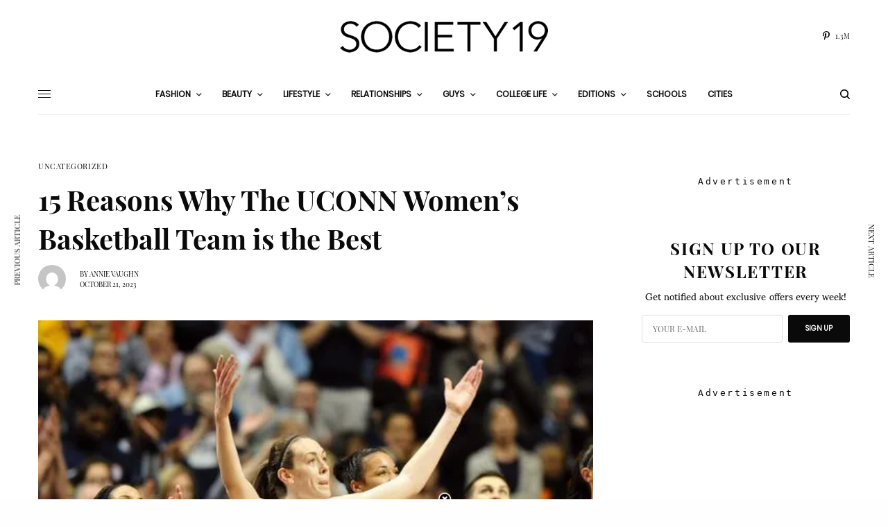

--- FILE ---
content_type: text/html; charset=UTF-8
request_url: https://www.society19.com/15-reasons-uconn-womens-basketball-team-best/
body_size: 27637
content:
<!doctype html><html lang="en-US"><head><meta charset="UTF-8" /><meta name="viewport" content="width=device-width, initial-scale=1, maximum-scale=1, viewport-fit=cover"><link rel="preload" href="https://www.society19.com/wp-content/themes/fonts/playfair-display-v15-latin-italic.woff2" as="font" type="font/woff2" crossorigin><link rel="preload" href="https://www.society19.com/wp-content/themes/fonts/sumana-v4-latin-regular.woff2" as="font" type="font/woff2" crossorigin><link rel="preload" href="https://www.society19.com/wp-content/themes/fonts/playfair-display-v15-latin-regular.woff2" as="font" type="font/woff2" crossorigin><link rel="preload" href="https://www.society19.com/wp-content/themes/fonts/playfair-display-v15-latin-700.woff2" as="font" type="font/woff2" crossorigin><link rel="preload" href="https://www.society19.com/wp-content/themes/fonts/poppins-v8-latin-regular.woff2" as="font" type="font/woff2" crossorigin><link rel="preload" href="https://www.society19.com/wp-content/themes/fonts/playfair-display-v15-latin-700italic.woff2" as="font" type="font/woff2" crossorigin><link rel="profile" href="http://gmpg.org/xfn/11"><link rel="pingback" href="https://www.society19.com/xmlrpc.php"><meta name='robots' content='index, follow, max-image-preview:large, max-snippet:-1, max-video-preview:-1' /><link media="all" href="https://www.society19.com/wp-content/cache/autoptimize/1/css/autoptimize_9ee51f33eff29fc828a43edfc971be20.css" rel="stylesheet"><title>15 Reasons Why The UCONN Women&#039;s Basketball Team is the Best - Society19</title><meta name="description" content="The UCONN Women&#039;s Basketball team is the best. Find out why the woman&#039;s basketball team at UCONN is unlike any other college women&#039;s basketball team" /><link rel="canonical" href="https://www.society19.com/15-reasons-uconn-womens-basketball-team-best/" /><meta property="og:locale" content="en_US" /><meta property="og:type" content="article" /><meta property="og:title" content="15 Reasons Why The UCONN Women&#039;s Basketball Team is the Best - Society19" /><meta property="og:description" content="The UCONN Women&#039;s Basketball team is the best. Find out why the woman&#039;s basketball team at UCONN is unlike any other college women&#039;s basketball team" /><meta property="og:url" content="https://www.society19.com/15-reasons-uconn-womens-basketball-team-best/" /><meta property="og:site_name" content="Society19" /><meta property="article:publisher" content="https://www.facebook.com/TheSociety19/" /><meta property="article:published_time" content="2023-10-22T01:15:02+00:00" /><meta property="article:modified_time" content="2023-10-22T01:15:05+00:00" /><meta property="og:image" content="https://www.society19.com/wp-content/uploads/2016/04/main-26.jpg" /><meta property="og:image:width" content="534" /><meta property="og:image:height" content="401" /><meta property="og:image:type" content="image/jpeg" /><meta name="author" content="Annie Vaughn" /><meta name="twitter:card" content="summary_large_image" /><meta name="twitter:creator" content="@theSOCIETY19" /><meta name="twitter:site" content="@theSOCIETY19" /> <script type="application/ld+json" class="yoast-schema-graph">{"@context":"https://schema.org","@graph":[{"@type":"Article","@id":"https://www.society19.com/15-reasons-uconn-womens-basketball-team-best/#article","isPartOf":{"@id":"https://www.society19.com/15-reasons-uconn-womens-basketball-team-best/"},"author":{"name":"Annie Vaughn","@id":"https://www.society19.com/#/schema/person/30cf33a1198457646815a6981be27dbf"},"headline":"15 Reasons Why The UCONN Women&#8217;s Basketball Team is the Best","datePublished":"2023-10-22T01:15:02+00:00","dateModified":"2023-10-22T01:15:05+00:00","mainEntityOfPage":{"@id":"https://www.society19.com/15-reasons-uconn-womens-basketball-team-best/"},"wordCount":254,"publisher":{"@id":"https://www.society19.com/#organization"},"image":{"@id":"https://www.society19.com/15-reasons-uconn-womens-basketball-team-best/#primaryimage"},"thumbnailUrl":"https://i0.wp.com/www.society19.com/wp-content/uploads/2016/04/main-26.jpg?fit=534%2C401&ssl=1","keywords":["around campus","basketball","College Life","UConn","UConn - Around Campus","UConn - Everything Else","UCONN womens basketball","womens basketball"],"inLanguage":"en-US"},{"@type":"WebPage","@id":"https://www.society19.com/15-reasons-uconn-womens-basketball-team-best/","url":"https://www.society19.com/15-reasons-uconn-womens-basketball-team-best/","name":"15 Reasons Why The UCONN Women's Basketball Team is the Best - Society19","isPartOf":{"@id":"https://www.society19.com/#website"},"primaryImageOfPage":{"@id":"https://www.society19.com/15-reasons-uconn-womens-basketball-team-best/#primaryimage"},"image":{"@id":"https://www.society19.com/15-reasons-uconn-womens-basketball-team-best/#primaryimage"},"thumbnailUrl":"https://i0.wp.com/www.society19.com/wp-content/uploads/2016/04/main-26.jpg?fit=534%2C401&ssl=1","datePublished":"2023-10-22T01:15:02+00:00","dateModified":"2023-10-22T01:15:05+00:00","description":"The UCONN Women's Basketball team is the best. Find out why the woman's basketball team at UCONN is unlike any other college women's basketball team","inLanguage":"en-US","potentialAction":[{"@type":"ReadAction","target":["https://www.society19.com/15-reasons-uconn-womens-basketball-team-best/"]}]},{"@type":"ImageObject","inLanguage":"en-US","@id":"https://www.society19.com/15-reasons-uconn-womens-basketball-team-best/#primaryimage","url":"https://i0.wp.com/www.society19.com/wp-content/uploads/2016/04/main-26.jpg?fit=534%2C401&ssl=1","contentUrl":"https://i0.wp.com/www.society19.com/wp-content/uploads/2016/04/main-26.jpg?fit=534%2C401&ssl=1","width":534,"height":401},{"@type":"WebSite","@id":"https://www.society19.com/#website","url":"https://www.society19.com/","name":"Society19","description":"","publisher":{"@id":"https://www.society19.com/#organization"},"potentialAction":[{"@type":"SearchAction","target":{"@type":"EntryPoint","urlTemplate":"https://www.society19.com/?s={search_term_string}"},"query-input":{"@type":"PropertyValueSpecification","valueRequired":true,"valueName":"search_term_string"}}],"inLanguage":"en-US"},{"@type":"Organization","@id":"https://www.society19.com/#organization","name":"Society19 Media LLC","url":"https://www.society19.com/","logo":{"@type":"ImageObject","inLanguage":"en-US","@id":"https://www.society19.com/#/schema/logo/image/","url":"https://i1.wp.com/www.society19.com/wp-content/uploads/2017/02/logo_transparent.png?fit=1200%2C360&ssl=1","contentUrl":"https://i1.wp.com/www.society19.com/wp-content/uploads/2017/02/logo_transparent.png?fit=1200%2C360&ssl=1","width":1200,"height":360,"caption":"Society19 Media LLC"},"image":{"@id":"https://www.society19.com/#/schema/logo/image/"},"sameAs":["https://www.facebook.com/TheSociety19/","https://x.com/theSOCIETY19","https://www.instagram.com/society19/","https://www.linkedin.com/company/society19/","https://www.pinterest.com/society19/"]},{"@type":"Person","@id":"https://www.society19.com/#/schema/person/30cf33a1198457646815a6981be27dbf","name":"Annie Vaughn","image":{"@type":"ImageObject","inLanguage":"en-US","@id":"https://www.society19.com/#/schema/person/image/","url":"https://secure.gravatar.com/avatar/fb8362609c1626f4bb9edbcaaddb29cff5b182ff3ce17f3ef434d02bbfb8e9ed?s=96&d=mm&r=g","contentUrl":"https://secure.gravatar.com/avatar/fb8362609c1626f4bb9edbcaaddb29cff5b182ff3ce17f3ef434d02bbfb8e9ed?s=96&d=mm&r=g","caption":"Annie Vaughn"},"url":"https://www.society19.com/author/annievaughn/"}]}</script> <link rel="amphtml" href="https://www.society19.com/15-reasons-uconn-womens-basketball-team-best/amp/" /><meta name="generator" content="AMP for WP 1.1.11"/><link rel='dns-prefetch' href='//stats.wp.com' /><link rel='preconnect' href='//www.google-analytics.com' /><link rel='preconnect' href='//c0.wp.com' /><link rel='preconnect' href='//i0.wp.com' /><link href='https://connect.facebook.net' rel='preconnect' /><link href='https://www.facebook.com' rel='preconnect' /><link href='https://assets.pinterest.com' rel='preconnect' /><link href='https://partner.shareaholic.com' rel='preconnect' /><link href='https://graph.facebook.com' rel='preconnect' /><link rel="alternate" type="application/rss+xml" title="Society19 &raquo; Feed" href="https://www.society19.com/feed/" /><link rel="alternate" type="application/rss+xml" title="Society19 &raquo; Comments Feed" href="https://www.society19.com/comments/feed/" /><link rel="preconnect" href="//fonts.gstatic.com/" crossorigin><link rel="alternate" title="oEmbed (JSON)" type="application/json+oembed" href="https://www.society19.com/wp-json/oembed/1.0/embed?url=https%3A%2F%2Fwww.society19.com%2F15-reasons-uconn-womens-basketball-team-best%2F" /><link rel="alternate" title="oEmbed (XML)" type="text/xml+oembed" href="https://www.society19.com/wp-json/oembed/1.0/embed?url=https%3A%2F%2Fwww.society19.com%2F15-reasons-uconn-womens-basketball-team-best%2F&#038;format=xml" /><style type="text/css" media="all">.wpautoterms-footer{background-color:#ffffff;text-align:center;}
.wpautoterms-footer a{color:#000000;font-family:Arial, sans-serif;font-size:14px;}
.wpautoterms-footer .separator{color:#cccccc;font-family:Arial, sans-serif;font-size:14px;}</style><style id='wp-img-auto-sizes-contain-inline-css' type='text/css'>img:is([sizes=auto i],[sizes^="auto," i]){contain-intrinsic-size:3000px 1500px}
/*# sourceURL=wp-img-auto-sizes-contain-inline-css */</style><style id='global-styles-inline-css' type='text/css'>:root{--wp--preset--aspect-ratio--square: 1;--wp--preset--aspect-ratio--4-3: 4/3;--wp--preset--aspect-ratio--3-4: 3/4;--wp--preset--aspect-ratio--3-2: 3/2;--wp--preset--aspect-ratio--2-3: 2/3;--wp--preset--aspect-ratio--16-9: 16/9;--wp--preset--aspect-ratio--9-16: 9/16;--wp--preset--color--black: #000000;--wp--preset--color--cyan-bluish-gray: #abb8c3;--wp--preset--color--white: #ffffff;--wp--preset--color--pale-pink: #f78da7;--wp--preset--color--vivid-red: #cf2e2e;--wp--preset--color--luminous-vivid-orange: #ff6900;--wp--preset--color--luminous-vivid-amber: #fcb900;--wp--preset--color--light-green-cyan: #7bdcb5;--wp--preset--color--vivid-green-cyan: #00d084;--wp--preset--color--pale-cyan-blue: #8ed1fc;--wp--preset--color--vivid-cyan-blue: #0693e3;--wp--preset--color--vivid-purple: #9b51e0;--wp--preset--color--thb-accent: #a9a9a9;--wp--preset--gradient--vivid-cyan-blue-to-vivid-purple: linear-gradient(135deg,rgb(6,147,227) 0%,rgb(155,81,224) 100%);--wp--preset--gradient--light-green-cyan-to-vivid-green-cyan: linear-gradient(135deg,rgb(122,220,180) 0%,rgb(0,208,130) 100%);--wp--preset--gradient--luminous-vivid-amber-to-luminous-vivid-orange: linear-gradient(135deg,rgb(252,185,0) 0%,rgb(255,105,0) 100%);--wp--preset--gradient--luminous-vivid-orange-to-vivid-red: linear-gradient(135deg,rgb(255,105,0) 0%,rgb(207,46,46) 100%);--wp--preset--gradient--very-light-gray-to-cyan-bluish-gray: linear-gradient(135deg,rgb(238,238,238) 0%,rgb(169,184,195) 100%);--wp--preset--gradient--cool-to-warm-spectrum: linear-gradient(135deg,rgb(74,234,220) 0%,rgb(151,120,209) 20%,rgb(207,42,186) 40%,rgb(238,44,130) 60%,rgb(251,105,98) 80%,rgb(254,248,76) 100%);--wp--preset--gradient--blush-light-purple: linear-gradient(135deg,rgb(255,206,236) 0%,rgb(152,150,240) 100%);--wp--preset--gradient--blush-bordeaux: linear-gradient(135deg,rgb(254,205,165) 0%,rgb(254,45,45) 50%,rgb(107,0,62) 100%);--wp--preset--gradient--luminous-dusk: linear-gradient(135deg,rgb(255,203,112) 0%,rgb(199,81,192) 50%,rgb(65,88,208) 100%);--wp--preset--gradient--pale-ocean: linear-gradient(135deg,rgb(255,245,203) 0%,rgb(182,227,212) 50%,rgb(51,167,181) 100%);--wp--preset--gradient--electric-grass: linear-gradient(135deg,rgb(202,248,128) 0%,rgb(113,206,126) 100%);--wp--preset--gradient--midnight: linear-gradient(135deg,rgb(2,3,129) 0%,rgb(40,116,252) 100%);--wp--preset--font-size--small: 13px;--wp--preset--font-size--medium: 20px;--wp--preset--font-size--large: 36px;--wp--preset--font-size--x-large: 42px;--wp--preset--spacing--20: 0.44rem;--wp--preset--spacing--30: 0.67rem;--wp--preset--spacing--40: 1rem;--wp--preset--spacing--50: 1.5rem;--wp--preset--spacing--60: 2.25rem;--wp--preset--spacing--70: 3.38rem;--wp--preset--spacing--80: 5.06rem;--wp--preset--shadow--natural: 6px 6px 9px rgba(0, 0, 0, 0.2);--wp--preset--shadow--deep: 12px 12px 50px rgba(0, 0, 0, 0.4);--wp--preset--shadow--sharp: 6px 6px 0px rgba(0, 0, 0, 0.2);--wp--preset--shadow--outlined: 6px 6px 0px -3px rgb(255, 255, 255), 6px 6px rgb(0, 0, 0);--wp--preset--shadow--crisp: 6px 6px 0px rgb(0, 0, 0);}:where(.is-layout-flex){gap: 0.5em;}:where(.is-layout-grid){gap: 0.5em;}body .is-layout-flex{display: flex;}.is-layout-flex{flex-wrap: wrap;align-items: center;}.is-layout-flex > :is(*, div){margin: 0;}body .is-layout-grid{display: grid;}.is-layout-grid > :is(*, div){margin: 0;}:where(.wp-block-columns.is-layout-flex){gap: 2em;}:where(.wp-block-columns.is-layout-grid){gap: 2em;}:where(.wp-block-post-template.is-layout-flex){gap: 1.25em;}:where(.wp-block-post-template.is-layout-grid){gap: 1.25em;}.has-black-color{color: var(--wp--preset--color--black) !important;}.has-cyan-bluish-gray-color{color: var(--wp--preset--color--cyan-bluish-gray) !important;}.has-white-color{color: var(--wp--preset--color--white) !important;}.has-pale-pink-color{color: var(--wp--preset--color--pale-pink) !important;}.has-vivid-red-color{color: var(--wp--preset--color--vivid-red) !important;}.has-luminous-vivid-orange-color{color: var(--wp--preset--color--luminous-vivid-orange) !important;}.has-luminous-vivid-amber-color{color: var(--wp--preset--color--luminous-vivid-amber) !important;}.has-light-green-cyan-color{color: var(--wp--preset--color--light-green-cyan) !important;}.has-vivid-green-cyan-color{color: var(--wp--preset--color--vivid-green-cyan) !important;}.has-pale-cyan-blue-color{color: var(--wp--preset--color--pale-cyan-blue) !important;}.has-vivid-cyan-blue-color{color: var(--wp--preset--color--vivid-cyan-blue) !important;}.has-vivid-purple-color{color: var(--wp--preset--color--vivid-purple) !important;}.has-black-background-color{background-color: var(--wp--preset--color--black) !important;}.has-cyan-bluish-gray-background-color{background-color: var(--wp--preset--color--cyan-bluish-gray) !important;}.has-white-background-color{background-color: var(--wp--preset--color--white) !important;}.has-pale-pink-background-color{background-color: var(--wp--preset--color--pale-pink) !important;}.has-vivid-red-background-color{background-color: var(--wp--preset--color--vivid-red) !important;}.has-luminous-vivid-orange-background-color{background-color: var(--wp--preset--color--luminous-vivid-orange) !important;}.has-luminous-vivid-amber-background-color{background-color: var(--wp--preset--color--luminous-vivid-amber) !important;}.has-light-green-cyan-background-color{background-color: var(--wp--preset--color--light-green-cyan) !important;}.has-vivid-green-cyan-background-color{background-color: var(--wp--preset--color--vivid-green-cyan) !important;}.has-pale-cyan-blue-background-color{background-color: var(--wp--preset--color--pale-cyan-blue) !important;}.has-vivid-cyan-blue-background-color{background-color: var(--wp--preset--color--vivid-cyan-blue) !important;}.has-vivid-purple-background-color{background-color: var(--wp--preset--color--vivid-purple) !important;}.has-black-border-color{border-color: var(--wp--preset--color--black) !important;}.has-cyan-bluish-gray-border-color{border-color: var(--wp--preset--color--cyan-bluish-gray) !important;}.has-white-border-color{border-color: var(--wp--preset--color--white) !important;}.has-pale-pink-border-color{border-color: var(--wp--preset--color--pale-pink) !important;}.has-vivid-red-border-color{border-color: var(--wp--preset--color--vivid-red) !important;}.has-luminous-vivid-orange-border-color{border-color: var(--wp--preset--color--luminous-vivid-orange) !important;}.has-luminous-vivid-amber-border-color{border-color: var(--wp--preset--color--luminous-vivid-amber) !important;}.has-light-green-cyan-border-color{border-color: var(--wp--preset--color--light-green-cyan) !important;}.has-vivid-green-cyan-border-color{border-color: var(--wp--preset--color--vivid-green-cyan) !important;}.has-pale-cyan-blue-border-color{border-color: var(--wp--preset--color--pale-cyan-blue) !important;}.has-vivid-cyan-blue-border-color{border-color: var(--wp--preset--color--vivid-cyan-blue) !important;}.has-vivid-purple-border-color{border-color: var(--wp--preset--color--vivid-purple) !important;}.has-vivid-cyan-blue-to-vivid-purple-gradient-background{background: var(--wp--preset--gradient--vivid-cyan-blue-to-vivid-purple) !important;}.has-light-green-cyan-to-vivid-green-cyan-gradient-background{background: var(--wp--preset--gradient--light-green-cyan-to-vivid-green-cyan) !important;}.has-luminous-vivid-amber-to-luminous-vivid-orange-gradient-background{background: var(--wp--preset--gradient--luminous-vivid-amber-to-luminous-vivid-orange) !important;}.has-luminous-vivid-orange-to-vivid-red-gradient-background{background: var(--wp--preset--gradient--luminous-vivid-orange-to-vivid-red) !important;}.has-very-light-gray-to-cyan-bluish-gray-gradient-background{background: var(--wp--preset--gradient--very-light-gray-to-cyan-bluish-gray) !important;}.has-cool-to-warm-spectrum-gradient-background{background: var(--wp--preset--gradient--cool-to-warm-spectrum) !important;}.has-blush-light-purple-gradient-background{background: var(--wp--preset--gradient--blush-light-purple) !important;}.has-blush-bordeaux-gradient-background{background: var(--wp--preset--gradient--blush-bordeaux) !important;}.has-luminous-dusk-gradient-background{background: var(--wp--preset--gradient--luminous-dusk) !important;}.has-pale-ocean-gradient-background{background: var(--wp--preset--gradient--pale-ocean) !important;}.has-electric-grass-gradient-background{background: var(--wp--preset--gradient--electric-grass) !important;}.has-midnight-gradient-background{background: var(--wp--preset--gradient--midnight) !important;}.has-small-font-size{font-size: var(--wp--preset--font-size--small) !important;}.has-medium-font-size{font-size: var(--wp--preset--font-size--medium) !important;}.has-large-font-size{font-size: var(--wp--preset--font-size--large) !important;}.has-x-large-font-size{font-size: var(--wp--preset--font-size--x-large) !important;}
/*# sourceURL=global-styles-inline-css */</style><style id='classic-theme-styles-inline-css' type='text/css'>/*! This file is auto-generated */
.wp-block-button__link{color:#fff;background-color:#32373c;border-radius:9999px;box-shadow:none;text-decoration:none;padding:calc(.667em + 2px) calc(1.333em + 2px);font-size:1.125em}.wp-block-file__button{background:#32373c;color:#fff;text-decoration:none}
/*# sourceURL=/wp-includes/css/classic-themes.min.css */</style><style id='thb-post-detail-inline-css' type='text/css'>body,h1, .h1, h2, .h2, h3, .h3, h4, .h4, h5, .h5, h6, .h6,.thb-lightbox-button .thb-lightbox-text,.post .post-category,.post.thumbnail-seealso .thb-seealso-text,.thb-entry-footer,.smart-list .smart-list-title .smart-list-count,.smart-list .thb-smart-list-content .smart-list-count,.thb-carousel.bottom-arrows .slick-bottom-arrows,.thb-hotspot-container,.thb-pin-it-container .thb-pin-it,label,input[type="text"],input[type="password"],input[type="date"],input[type="datetime"],input[type="email"],input[type="number"],input[type="search"],input[type="tel"],input[type="time"],input[type="url"],textarea,.testimonial-author,.thb-article-sponsors,input[type="submit"],submit,.button,.btn,.btn-block,.btn-text,.post .post-gallery .thb-post-icon,.post .thb-post-bottom,.woocommerce-MyAccount-navigation,.featured_image_credit,.widget .thb-widget-title,.thb-readmore .thb-readmore-title,.widget.thb_widget_instagram .thb-instagram-header,.widget.thb_widget_instagram .thb-instagram-footer,.thb-instagram-row figure .instagram-link,.widget.thb_widget_top_reviews .post .widget-review-title-holder .thb-widget-score,.thb-instagram-row figure,.widget.thb_widget_top_categories .thb-widget-category-link .thb-widget-category-name,.widget.thb_widget_twitter .thb-twitter-user,.widget.thb_widget_twitter .thb-tweet .thb-tweet-time,.widget.thb_widget_twitter .thb-tweet .thb-tweet-actions,.thb-social-links-container,.login-page-form,.woocommerce .woocommerce-form-login .lost_password,.woocommerce-message, .woocommerce-error, .woocommerce-notice, .woocommerce-info,.woocommerce-success,.select2,.woocommerce-MyAccount-content legend,.shop_table,.thb-lightbox-button .thb-lightbox-thumbs,.post.thumbnail-style6 .post-gallery .now-playing,.widget.thb_widget_top_reviews .post .widget-review-title-holder .thb-widget-score strong,.post.thumbnail-style8 .thumb_large_count,.post.thumbnail-style4 .thumb_count,.post .thb-read-more {font-family:Playfair Display, 'BlinkMacSystemFont', -apple-system, 'Roboto', 'Lucida Sans';}.post-title h1,.post-title h2,.post-title h3,.post-title h4,.post-title h5,.post-title h6 {font-family:Playfair Display, 'BlinkMacSystemFont', -apple-system, 'Roboto', 'Lucida Sans';}.post-content,.post-excerpt,.thb-article-subscribe p,.thb-article-author p,.commentlist .comment p, .commentlist .review p,.thb-executive-summary,.thb-newsletter-form p,.search-title p,.thb-product-detail .product-information .woocommerce-product-details__short-description,.widget:not(.woocommerce) p,.thb-author-info .thb-author-page-description p,.wpb_text_column,.no-vc,.woocommerce-tabs .wc-tab,.woocommerce-tabs .wc-tab p:not(.stars),.thb-pricing-table .pricing-container .pricing-description,.content404 p,.subfooter p {font-family:Sumana, 'BlinkMacSystemFont', -apple-system, 'Roboto', 'Lucida Sans';}.thb-full-menu {font-family:Poppins, 'BlinkMacSystemFont', -apple-system, 'Roboto', 'Lucida Sans';}.thb-mobile-menu,.thb-secondary-menu {font-family:Poppins, 'BlinkMacSystemFont', -apple-system, 'Roboto', 'Lucida Sans';}.thb-dropcap-on .post-detail .post-content>p:first-of-type:first-letter,.thb-dropcap-on .post-detail .post-content>.row:first-of-type .columns:first-of-type .wpb_text_column:first-of-type .wpb_wrapper>p:first-of-type:first-letter {}.widget.style1 .thb-widget-title,.widget.style2 .thb-widget-title,.widget.style3 .thb-widget-title {font-family:Playfair Display, 'BlinkMacSystemFont', -apple-system, 'Roboto', 'Lucida Sans';}em {}label {}input[type="submit"],submit,.button,.btn,.btn-block,.btn-text {font-family:Poppins, 'BlinkMacSystemFont', -apple-system, 'Roboto', 'Lucida Sans';}.article-container .post-content,.article-container .post-content p:not(.wp-block-cover-text) {}.post .post-category {}.post-detail .thb-executive-summary li {}.post .post-excerpt {}.thb-full-menu>li>a:not(.logolink) {}.thb-full-menu li .sub-menu li a {}.thb-mobile-menu>li>a {}.thb-mobile-menu .sub-menu a {}.thb-secondary-menu a {}#mobile-menu .menu-footer {}#mobile-menu .thb-social-links-container .thb-social-link-wrap .thb-social-link .thb-social-icon-container {}.widget .thb-widget-title,.widget.style2 .thb-widget-title,.widget.style3 .thb-widget-title{}.footer .widget .thb-widget-title,.footer .widget.style2 .thb-widget-title,.footer .widget.style3 .thb-widget-title {}.footer .widget,.footer .widget p {}.subfooter .thb-full-menu>li>a:not(.logolink) {}.subfooter p {}.subfooter .thb-social-links-container.thb-social-horizontal .thb-social-link-wrap .thb-social-icon-container,.subfooter.style6 .thb-social-links-container.thb-social-horizontal .thb-social-link-wrap .thb-social-icon-container {}#scroll_to_top {}.search-title p {}@media screen and (min-width:1024px) {h1,.h1 {}}h1,.h1 {}@media screen and (min-width:1024px) {h2 {font-weight:500;}}h2 {}@media screen and (min-width:1024px) {h3 {}}h3 {}@media screen and (min-width:1024px) {h4 {}}h4 {}@media screen and (min-width:1024px) {h5 {}}h5 {}h6 {}.logo-holder .logolink .logoimg {max-height:px;}.logo-holder .logolink .logoimg[src$=".svg"] {max-height:100%;height:px;}@media screen and (max-width:1023px) {.header.header-mobile .logo-holder .logolink .logoimg {max-height:px;}.header.header-mobile .logo-holder .logolink .logoimg[src$=".svg"] {max-height:100%;height:px;}}.header.fixed:not(.header-mobile) .logo-holder .logolink .logoimg {max-height:px;}.header.fixed:not(.header-mobile) .logo-holder .logolink .logoimg {max-height:100%;height:px;}.thb-full-menu>li+li {margin-left:30px}a:hover,h1 small, h2 small, h3 small, h4 small, h5 small, h6 small,h1 small a, h2 small a, h3 small a, h4 small a, h5 small a, h6 small a,.secondary-area .thb-follow-holder .sub-menu .subscribe_part .thb-newsletter-form h4,.secondary-area .thb-follow-holder .sub-menu .subscribe_part .thb-newsletter-form .newsletter-form .btn:hover,.thb-full-menu.thb-standard > li.current-menu-item:not(.has-hash) > a,.thb-full-menu > li > a:not(.logolink)[data-filter].active,.thb-dropdown-color-dark .thb-full-menu .sub-menu li a:hover,#mobile-menu.dark .thb-mobile-menu > li > a:hover,#mobile-menu.dark .sub-menu a:hover,#mobile-menu.dark .thb-secondary-menu a:hover,.thb-secondary-menu a:hover,.post .thb-read-more:hover,.post:not(.white-post-content) .thb-post-bottom.sponsored-bottom ul li,.post:not(.white-post-content) .thb-post-bottom .post-share:hover,.thb-dropcap-on .post-detail .post-content>p:first-of-type:first-letter,.thb-dropcap-on .post-detail .post-content>.row:first-of-type .columns:first-of-type .wpb_text_column:first-of-type .wpb_wrapper>p:first-of-type:first-letter,.post-detail .thb-executive-summary li:before,.thb-readmore p a,input[type="submit"].white:hover,.button.white:hover,.btn.white:hover,input[type="submit"].style2.accent,.button.style2.accent,.btn.style2.accent,.search-title h1 strong,.thb-author-page-meta a:hover,.widget.thb_widget_top_reviews .post .widget-review-title-holder .thb-widget-score strong,.thb-autotype .thb-autotype-entry,.thb_location_container.row .thb_location h5,.thb-page-menu li:hover a, .thb-page-menu li.current_page_item a,.thb-tabs.style3 .vc_tta-panel-heading h4 a:hover,.thb-tabs.style3 .vc_tta-panel-heading h4 a.active,.thb-tabs.style4 .vc_tta-panel-heading h4 a:hover,.thb-tabs.style4 .vc_tta-panel-heading h4 a.active,.thb-iconbox.top.type5 .iconbox-content .thb-read-more,.thb-testimonials.style7 .testimonial-author cite,.thb-testimonials.style7 .testimonial-author span,.thb-article-reactions .row .columns .thb-reaction.active .thb-reaction-count,.thb-article-sponsors .sponsored-by,.thb-cookie-bar .thb-cookie-text a,.thb-pricing-table.style2 .pricing-container .thb_pricing_head .thb-price,.thb-hotspot-container .product-hotspots .product-title .hotspots-buynow,.plyr--full-ui input[type=range],.woocommerce-checkout-payment .wc_payment_methods .wc_payment_method.payment_method_paypal .about_paypal,.has-thb-accent-color,.wp-block-button .wp-block-button__link.has-thb-accent-color {color:#a9a9a9;}.columns.thb-light-column .thb-newsletter-form .btn:hover,.secondary-area .thb-trending-holder .thb-full-menu li.menu-item-has-children .sub-menu .thb-trending .thb-trending-tabs a.active,.thb-full-menu.thb-line-marker > li > a:before,#mobile-menu.dark .widget.thb_widget_subscribe .btn:hover,.post .thb-read-more:after,.post.style4 .post-gallery:after,.post.style5 .post-inner-content,.post.style13 .post-gallery:after,.smart-list .smart-list-title .smart-list-count,.smart-list.smart-list-v3 .thb-smart-list-nav .arrow:not(.disabled):hover,.thb-custom-checkbox input[type="checkbox"]:checked + label:before,input[type="submit"]:not(.white):not(.grey):not(.style2):not(.white):not(.add_to_cart_button):not(.accent):hover,.button:not(.white):not(.grey):not(.style2):not(.white):not(.add_to_cart_button):not(.accent):hover,.btn:not(.white):not(.grey):not(.style2):not(.white):not(.add_to_cart_button):not(.accent):hover,input[type="submit"].grey:hover,.button.grey:hover,.btn.grey:hover,input[type="submit"].accent, input[type="submit"].checkout,.button.accent,.button.checkout,.btn.accent,.btn.checkout,input[type="submit"].style2.accent:hover,.button.style2.accent:hover,.btn.style2.accent:hover,.btn-text.style3 .circle-btn,.widget.thb_widget_top_categories .thb-widget-category-link:hover .thb-widget-category-name,.thb-progressbar .thb-progress span,.thb-page-menu.style1 li:hover a, .thb-page-menu.style1 li.current_page_item a,.thb-client-row.thb-opacity.with-accent .thb-client:hover,.thb-client-row .style4 .accent-color,.thb-tabs.style1 .vc_tta-panel-heading h4 a:before,.thb-testimonials.style7 .thb-carousel .slick-dots .select,.thb-categorylinks.style2 a:after,.thb-category-card:hover,.thb-hotspot-container .thb-hotspot.pin-accent,.pagination ul .page-numbers.current, .pagination ul .page-numbers:not(.dots):hover,.pagination .nav-links .page-numbers.current,.pagination .nav-links .page-numbers:not(.dots):hover,.woocommerce-pagination ul .page-numbers.current,.woocommerce-pagination ul .page-numbers:not(.dots):hover,.woocommerce-pagination .nav-links .page-numbers.current,.woocommerce-pagination .nav-links .page-numbers:not(.dots):hover,.plyr__control--overlaid,.plyr--video .plyr__control.plyr__tab-focus, .plyr--video .plyr__control:hover, .plyr--video .plyr__control[aria-expanded=true],.badge.onsale,.demo_store,.products .product .product_after_title .button:hover:after,.woocommerce-MyAccount-navigation ul li:hover a, .woocommerce-MyAccount-navigation ul li.is-active a,.has-thb-accent-background-color,.wp-block-button .wp-block-button__link.has-thb-accent-background-color {background-color:#a9a9a9;}.thb-dark-mode-on .btn.grey:hover,.thb-dark-mode-on .thb-pricing-table.style2 .pricing-container .btn:hover,.thb-dark-mode-on .woocommerce-checkout-payment .wc_payment_methods+.place-order .button:hover {background-color:#a9a9a9;}input[type="submit"].accent:hover, input[type="submit"].checkout:hover,.button.accent:hover,.button.checkout:hover,.btn.accent:hover,.btn.checkout:hover {background-color:#989898;}.post-detail .post-split-title-container,.thb-article-reactions .row .columns .thb-reaction.active .thb-reaction-image,.secondary-area .thb-follow-holder .sub-menu .subscribe_part {background-color:rgba(169,169,169, 0.05) !important;}.post.style6.style6-bg .post-inner-content {background-color:rgba(169,169,169, 0.15);}.thb-lightbox-button:hover {background-color:rgba(169,169,169, 0.05);}.thb-tabs.style3 .vc_tta-panel-heading h4 a:before {background-color:rgba(169,169,169, 0.4);}.secondary-area .thb-trending-holder .thb-full-menu li.menu-item-has-children .sub-menu .thb-trending .thb-trending-tabs a.active,.post .post-title a:hover > span,.post.sticky .post-title a>span,.thb-lightbox-button:hover,.thb-custom-checkbox label:before,input[type="submit"].style2.accent,.button.style2.accent,.btn.style2.accent,.thb-page-menu.style1 li:hover a, .thb-page-menu.style1 li.current_page_item a,.thb-client-row.has-border.thb-opacity.with-accent .thb-client:hover,.thb-iconbox.top.type5,.thb-article-reactions .row .columns .thb-reaction:hover .thb-reaction-image,.thb-article-reactions .row .columns .thb-reaction.active .thb-reaction-image,.pagination ul .page-numbers.current, .pagination ul .page-numbers:not(.dots):hover,.pagination .nav-links .page-numbers.current,.pagination .nav-links .page-numbers:not(.dots):hover,.woocommerce-pagination ul .page-numbers.current,.woocommerce-pagination ul .page-numbers:not(.dots):hover,.woocommerce-pagination .nav-links .page-numbers.current,.woocommerce-pagination .nav-links .page-numbers:not(.dots):hover,.woocommerce-MyAccount-navigation ul li:hover a, .woocommerce-MyAccount-navigation ul li.is-active a {border-color:#a9a9a9;}.thb-page-menu.style1 li:hover + li a, .thb-page-menu.style1 li.current_page_item + li a,.woocommerce-MyAccount-navigation ul li:hover + li a, .woocommerce-MyAccount-navigation ul li.is-active + li a {border-top-color:#a9a9a9;}.text-underline-style:after, .post-detail .post-content > p > a:after, .post-detail .post-content>ul:not([class])>li>a:after, .post-detail .post-content>ol:not([class])>li>a:after, .wpb_text_column p > a:after, .smart-list .thb-smart-list-content p > a:after, .post-gallery-content .thb-content-row .columns.image-text p>a:after {border-bottom-color:#a9a9a9;}.secondary-area .thb-trending-holder .thb-full-menu li.menu-item-has-children .sub-menu .thb-trending .thb-trending-tabs a.active + a {border-left-color:#a9a9a9;}.header.fixed .thb-reading-indicator .thb-indicator .indicator-hover,.header.fixed .thb-reading-indicator .thb-indicator .indicator-arrow,.commentlist .comment .reply a:hover svg path,.commentlist .review .reply a:hover svg path,.btn-text.style4 .arrow svg:first-child,.thb-iconbox.top.type5 .iconbox-content .thb-read-more svg,.thb-iconbox.top.type5 .iconbox-content .thb-read-more svg .bar,.thb-article-review.style2 .thb-article-figure .thb-average .thb-hexagon path {fill:#a9a9a9;}@media screen and (-ms-high-contrast:active), (-ms-high-contrast:none) {.header.fixed .thb-reading-indicator:hover .thb-indicator .indicator-hover {fill:#a9a9a9;}}.header.fixed .thb-reading-indicator .thb-indicator .indicator-fill {stroke:#a9a9a9;}.thb-tabs.style2 .vc_tta-panel-heading h4 a.active {-moz-box-shadow:inset 0 -3px 0 #a9a9a9, 0 1px 0 #a9a9a9;-webkit-box-shadow:inset 0 -3px 0 #a9a9a9, 0 1px 0 #a9a9a9;box-shadow:inset 0 -3px 0 #a9a9a9, 0 1px 0 #a9a9a9;}.page-id-45167 #wrapper div[role="main"],.postid-45167 #wrapper div[role="main"] {}.header.style1 .header-menu-row,.header.style2 .thb-navbar,.header.style3 .row.menu-row,.header.style5 .header-menu-row,.header.style7 .header-menu-row {background-color:#ffffff !important;}
/*# sourceURL=thb-post-detail-inline-css */</style> <script type="text/javascript" src="https://www.society19.com/wp-includes/js/jquery/jquery.min.js" id="jquery-core-js"></script> <script></script><link rel="https://api.w.org/" href="https://www.society19.com/wp-json/" /><link rel="alternate" title="JSON" type="application/json" href="https://www.society19.com/wp-json/wp/v2/posts/45167" /><link rel="EditURI" type="application/rsd+xml" title="RSD" href="https://www.society19.com/xmlrpc.php?rsd" /><meta name="generator" content="WordPress 6.9" /><link rel='shortlink' href='https://www.society19.com/?p=45167' /><style>img#wpstats{display:none}</style><style type="text/css">body.custom-background #wrapper div[role="main"] { background-color: #ffffff; }</style><link rel="icon" href="https://i0.wp.com/www.society19.com/wp-content/uploads/2020/03/cropped-s19bloggers.png?fit=32%2C32&#038;ssl=1" sizes="32x32" /><link rel="icon" href="https://i0.wp.com/www.society19.com/wp-content/uploads/2020/03/cropped-s19bloggers.png?fit=192%2C192&#038;ssl=1" sizes="192x192" /><link rel="apple-touch-icon" href="https://i0.wp.com/www.society19.com/wp-content/uploads/2020/03/cropped-s19bloggers.png?resize=180%2C180&#038;ssl=1" /><meta name="msapplication-TileImage" content="https://i0.wp.com/www.society19.com/wp-content/uploads/2020/03/cropped-s19bloggers.png?fit=270%2C270&#038;ssl=1" /> <noscript><style>.wpb_animate_when_almost_visible { opacity: 1; }</style></noscript><style>.ai-close {position: relative;}
.ai-close-button {position: absolute; top: -11px; right: -11px; width: 24px; height: 24px; background: url(https://www.society19.com/wp-content/plugins/ad-inserter-pro/css/images/close-button.png) no-repeat center center; cursor: pointer; z-index: 9; display: none;}
.ai-close-show {display: block;}
.ai-close-left {right: unset; left: -11px;}
.ai-close-bottom {top: unset; bottom: -10px;}
.ai-close-none {visibility: hidden;}
.ai-close-fit {width: fit-content; width: -moz-fit-content;}</style> <script async='async' src='https://www.googletagservices.com/tag/js/gpt.js'></script> <script>// Load APS library 
!function(a9,a,p,s,t,A,g){if(a[a9])return;function q(c,r){a[a9]._Q.push([c,r])}a[a9]={init:function(){q("i",arguments)},fetchBids:function(){q("f",arguments)},setDisplayBids:function(){},targetingKeys:function(){return[]},_Q:[]};A=p.createElement(s);A.async=!0;A.src=t;g=p.getElementsByTagName(s)[0];g.parentNode.insertBefore(A,g)}("apstag",window,document,"script","//c.amazon-adsystem.com/aax2/apstag.js");

/** To activate this feature, you will need to add a parameter to your apstag.init function. 
The parameter is simplerGPT and it needs to be set to true: **/
apstag.init({
     pubID: '596dbe38-7040-43c0-9009-f300d31e9714', // enter your unique publisher id 
     adServer: 'googletag',
     simplerGPT: true
 });

//Define googletag and the cmd array
var googletag = googletag || {};
googletag.cmd = googletag.cmd || [];

/** declare slot variables outside function scope
so that our bid request function can access them (for method 2) **/
var slot1;
var slot2;

googletag.cmd.push(function() {
  var mapping = googletag.sizeMapping().
    addSize([1024, 800], [[300, 600]]).
    addSize([800, 400], [[300, 250]]).
    addSize([0, 0], []). 
    build();

  var mapping2 = googletag.sizeMapping().
    addSize([1024, 800], [[970, 250]]).
    addSize([800, 400], [[728, 90]]).
    addSize([0, 0], []).
    build();

 slot1 = googletag.defineSlot('/1055299/soc19300by250', [[300, 250], [320, 100], [320, 50]], 'div-gpt-ad-1571948094103-1').addService(googletag.pubads());
 
 slot1 = googletag.defineSlot('/1055299/soc19300by250', [[300, 250], [320, 100], [320, 50]], 'div-gpt-ad-1571948094103-2').addService(googletag.pubads());
 
googletag.defineSlot('/1055299/Soc19ArticleSideBar', [[300, 600], [300, 250]], 'div-gpt-ad-1576085189057-1').addService(googletag.pubads());
googletag.defineSlot('/1055299/Soc19ArticleSideBar', [[300, 600], [300, 250]], 'div-gpt-ad-1576085189057-2').addService(googletag.pubads());
slot2 = googletag.defineSlot('/1055299/mobile320X50', [320, 100], 'div-gpt-ad-1607540692943-0').addService(googletag.pubads());
 
  googletag.pubads().disableInitialLoad();
  googletag.pubads().collapseEmptyDivs();
  googletag.enableServices();
});

// Method 1: Construct bids for all defined slots and then make the DFP request
googletag.cmd.push(function(){ 
  apstag.fetchBids({ 
  timeout: 2000 }, 
    function(bids) {
      apstag.setDisplayBids(); 
      googletag.pubads().refresh();
  }); 
});</script> </head><body class="wp-singular post-template-default single single-post postid-45167 single-format-standard wp-theme-theissue wp-child-theme-theissue-child thb-dropcap-on fixed-header-on fixed-header-scroll-off thb-dropdown-color-dark right-click-off thb-borders-off thb-pinit-on thb-boxed-off thb-dark-mode-off thb-capitalize-off thb-parallax-off thb-single-product-ajax-on thb-article-sidebar-mobile-off the-issue-child-theme wpb-js-composer js-comp-ver-8.7.1 vc_responsive"><div id="wrapper" class="thb-page-transition-off"><header class="header fixed fixed-article header-full-width fixed-header-full-width-on light-header thb-fixed-shadow-style1"><div class="row full-width-row"><div class="small-12 columns"><div class="thb-navbar"><div class="fixed-logo-holder"><div class="mobile-toggle-holder"><div class="mobile-toggle"> <span></span><span></span><span></span></div></div><div class="logo-holder fixed-logo-holder"> <a href="https://www.society19.com/" class="logolink" title="Society19"> <img src="https://www.society19.com/wp-content/uploads/2017.bak/02/logosmall.png" class="logoimg logo-dark" alt="Society19" data-logo-alt="https://www.society19.com/wp-content/uploads/2017.bak/02/logosmall.png" /> </a></div></div><div class="fixed-title-holder"> <span>Now Reading</span><div class="fixed-article-title"><h6 id="page-title">15 Reasons Why The UCONN Women&#8217;s Basketball Team is the Best</h6></div></div><div class="fixed-article-shares"><div class="thb-social-fixed sharing-counts-on"><div class="social-button-holder"> <a href="https://pinterest.com/pin/create/bookmarklet/?url=https://www.society19.com/15-reasons-uconn-womens-basketball-team-best/&#038;media=https://i0.wp.com/www.society19.com/wp-content/uploads/2016/04/main-26.jpg?fit=534%2C401&#038;ssl=1" class="social social-pinterest"
 > <span class="thb-social-icon"> <i class="thb-icon-pinterest"></i> </span> <span class="thb-social-count">2</span> </a></div><div class="social-button-holder"> <a href="https://www.facebook.com/sharer.php?u=https://www.society19.com/15-reasons-uconn-womens-basketball-team-best/" class="social social-facebook"
 > <span class="thb-social-icon"> <i class="thb-icon-facebook"></i> </span> <span class="thb-social-count">0</span> </a></div><div class="social-button-holder"> <a href="https://twitter.com/intent/tweet?text=15%20Reasons%20Why%20The%20UCONN%20Women&#8217;s%20Basketball%20Team%20is%20the%20Best&#038;via=fuel_themes&#038;url=https://www.society19.com/15-reasons-uconn-womens-basketball-team-best/" class="social social-twitter"
 > <span class="thb-social-icon"> <i class="thb-icon-twitter"></i> </span> </a></div><div class="social-button-holder"> <a href="https://www.linkedin.com/cws/share?url=https://www.society19.com/15-reasons-uconn-womens-basketball-team-best/" class="social social-linkedin"
 > <span class="thb-social-icon"> <i class="thb-icon-linkedin"></i> </span> </a></div><div class="social-button-holder"> <a href="https://wa.me/?text=15%20Reasons%20Why%20The%20UCONN%20Women&#8217;s%20Basketball%20Team%20is%20the%20Best%20https://www.society19.com/15-reasons-uconn-womens-basketball-team-best/" class="social social-whatsapp"
 data-action="share/whatsapp/share"> <span class="thb-social-icon"> <i class="thb-icon-whatsapp"></i> </span> </a></div><div class="social-button-holder"> <a href="https://share.flipboard.com/bookmarklet/popout?v=2&#038;title=15%20Reasons%20Why%20The%20UCONN%20Women&#8217;s%20Basketball%20Team%20is%20the%20Best&#038;url=https://www.society19.com/15-reasons-uconn-womens-basketball-team-best/" class="social social-flipboard"
 > <span class="thb-social-icon"> <i class="thb-icon-flipboard"></i> </span> </a></div><div class="social-button-holder"> <a href="mailto:?subject=15%20Reasons%20Why%20The%20UCONN%20Women&#8217;s%20Basketball%20Team%20is%20the%20Best&#038;body=15%20Reasons%20Why%20The%20UCONN%20Women&#8217;s%20Basketball%20Team%20is%20the%20Best%20https://www.society19.com/15-reasons-uconn-womens-basketball-team-best/" class="social social-email"
 > <span class="thb-social-icon"> <i class="thb-icon-mail"></i> </span> </a></div><div class="social-button-holder"> <a href="https://reddit.com/submit?url=https://www.society19.com/15-reasons-uconn-womens-basketball-team-best/" class="social social-reddit"
 > <span class="thb-social-icon"> <i class="thb-icon-reddit"></i> </span> </a></div></div></div></div></div></div></header><div class="mobile-header-holder"><header class="header header-mobile header-mobile-style1 light-header"><div class="row"><div class="small-3 columns"><div class="mobile-toggle-holder"><div class="mobile-toggle"> <span></span><span></span><span></span></div></div></div><div class="small-6 columns"><div class="logo-holder mobile-logo-holder"> <a href="https://www.society19.com/" class="logolink" title="Society19"> <img src="https://www.society19.com/wp-content/uploads/2017/02/logo_transparent_h90.png" class="logoimg logo-dark" alt="Society19" data-logo-alt="https://www.society19.com/wp-content/uploads/2017/02/logo_transparent_h90.png" /> </a></div></div><div class="small-3 columns"><div class="secondary-area"><div class="thb-search-holder"> <svg version="1.1" class="thb-search-icon" xmlns="http://www.w3.org/2000/svg" xmlns:xlink="http://www.w3.org/1999/xlink" x="0px" y="0px" viewBox="0 0 14 14" enable-background="new 0 0 14 14" xml:space="preserve" width="14" height="14"> <path d="M13.8,12.7l-3-3c0.8-1,1.3-2.3,1.3-3.8c0-3.3-2.7-6-6.1-6C2.7,0,0,2.7,0,6c0,3.3,2.7,6,6.1,6c1.4,0,2.6-0.5,3.6-1.2l3,3
 c0.1,0.1,0.3,0.2,0.5,0.2c0.2,0,0.4-0.1,0.5-0.2C14.1,13.5,14.1,13,13.8,12.7z M1.5,6c0-2.5,2-4.5,4.5-4.5c2.5,0,4.5,2,4.5,4.5
 c0,2.5-2,4.5-4.5,4.5C3.5,10.5,1.5,8.5,1.5,6z"/> </svg></div></div></div></div></header></div><header class="header style1 thb-main-header light-header"><div class="header-logo-row"><div class="row align-middle"><div class="small-4 columns"></div><div class="small-4 columns"><div class="logo-holder"> <a href="https://www.society19.com/" class="logolink" title="Society19"> <img src="https://www.society19.com/wp-content/uploads/2019.old/02/logo_transparent_h46.png" class="logoimg logo-dark" alt="Society19" data-logo-alt="https://www.society19.com/wp-content/uploads/2019.old/02/logo_transparent_h46.png" /> </a></div></div><div class="small-4 columns"><div class="thb_header_right"><div class="thb-social-links-container thb-social-horizontal mono-icons-horizontal"><div class="thb-social-link-wrap"> <a href="https://pinterest.com/society19" target="_blank" class="thb-social-link social-link-pinterest" rel="noreferrer"><div class="thb-social-label-container"><div class="thb-social-icon-container"><i class="thb-icon-pinterest"></i></div><div class="thb-social-label">Pinterest</div></div><div class="thb-social-count"> 1.3M</div> </a></div></div></div></div></div></div><div class="header-menu-row"><div class="row"><div class="small-12 columns"><div class="thb-navbar"><div class="mobile-toggle-holder"><div class="mobile-toggle"> <span></span><span></span><span></span></div></div><nav class="full-menu"><ul id="menu-main-menu" class="thb-full-menu thb-standard"><li id="menu-item-116065" class="menu-item menu-item-type-taxonomy menu-item-object-category menu-item-has-children menu-item-116065"><a href="https://www.society19.com/fashion/"><span>Fashion</span></a><ul class="sub-menu "><li id="menu-item-116071" class="menu-item menu-item-type-taxonomy menu-item-object-category menu-item-116071"><a href="https://www.society19.com/men/"><span>Men&#8217;s Fashion</span></a></li><li id="menu-item-116072" class="menu-item menu-item-type-taxonomy menu-item-object-category menu-item-116072"><a href="https://www.society19.com/fashion-trends/"><span>Women&#8217;s Fashion</span></a></li><li id="menu-item-116073" class="menu-item menu-item-type-taxonomy menu-item-object-category menu-item-116073"><a href="https://www.society19.com/shopping-tips/"><span>Shopping Tips</span></a></li></ul></li><li id="menu-item-116063" class="menu-item menu-item-type-taxonomy menu-item-object-category menu-item-has-children menu-item-116063"><a href="https://www.society19.com/beauty/"><span>Beauty</span></a><ul class="sub-menu "><li id="menu-item-116074" class="menu-item menu-item-type-taxonomy menu-item-object-category menu-item-116074"><a href="https://www.society19.com/makeup/"><span>Makeup</span></a></li><li id="menu-item-116075" class="menu-item menu-item-type-taxonomy menu-item-object-category menu-item-116075"><a href="https://www.society19.com/hair/"><span>Hair</span></a></li><li id="menu-item-116076" class="menu-item menu-item-type-taxonomy menu-item-object-category menu-item-116076"><a href="https://www.society19.com/nails/"><span>Nails</span></a></li></ul></li><li id="menu-item-139058" class="menu-item menu-item-type-taxonomy menu-item-object-category menu-item-has-children menu-item-139058"><a href="https://www.society19.com/lifestyle/"><span>Lifestyle</span></a><ul class="sub-menu "><li id="menu-item-139059" class="menu-item menu-item-type-taxonomy menu-item-object-category menu-item-139059"><a href="https://www.society19.com/lifestyle/horoscopes/"><span>Horoscopes</span></a></li><li id="menu-item-139060" class="menu-item menu-item-type-taxonomy menu-item-object-category menu-item-139060"><a href="https://www.society19.com/lifestyle/quizzes/"><span>Quizzes</span></a></li><li id="menu-item-116068" class="menu-item menu-item-type-taxonomy menu-item-object-category menu-item-116068"><a href="https://www.society19.com/health-fitness/"><span>Health &#038; Fitness</span></a></li><li id="menu-item-117257" class="menu-item menu-item-type-taxonomy menu-item-object-category menu-item-117257"><a href="https://www.society19.com/exercise/"><span>Fitness</span></a></li><li id="menu-item-117258" class="menu-item menu-item-type-taxonomy menu-item-object-category menu-item-117258"><a href="https://www.society19.com/food/"><span>Food &#038; Drink</span></a></li><li id="menu-item-116069" class="menu-item menu-item-type-taxonomy menu-item-object-category menu-item-116069"><a href="https://www.society19.com/travel/"><span>Travel</span></a></li><li id="menu-item-154672" class="menu-item menu-item-type-taxonomy menu-item-object-category menu-item-154672"><a href="https://www.society19.com/lifestyle/girlboss/"><span>GirlBoss</span></a></li></ul></li><li id="menu-item-116067" class="menu-item menu-item-type-taxonomy menu-item-object-category menu-item-has-children menu-item-116067"><a href="https://www.society19.com/dating-relationships/"><span>Relationships</span></a><ul class="sub-menu "><li id="menu-item-116066" class="menu-item menu-item-type-taxonomy menu-item-object-category menu-item-116066"><a href="https://www.society19.com/graded-r/"><span>Rated R</span></a></li></ul></li><li id="menu-item-146571" class="menu-item menu-item-type-taxonomy menu-item-object-category menu-item-has-children menu-item-146571"><a href="https://www.society19.com/guys/"><span>Guys</span></a><ul class="sub-menu "><li id="menu-item-146572" class="menu-item menu-item-type-taxonomy menu-item-object-category menu-item-146572"><a href="https://www.society19.com/guys/mens-grooming/"><span>Grooming</span></a></li><li id="menu-item-146573" class="menu-item menu-item-type-taxonomy menu-item-object-category menu-item-146573"><a href="https://www.society19.com/guys/mens-health-fitness/"><span>Health &#038; Fitness</span></a></li><li id="menu-item-146574" class="menu-item menu-item-type-taxonomy menu-item-object-category menu-item-146574"><a href="https://www.society19.com/guys/mens-life/"><span>Lifestyle</span></a></li><li id="menu-item-146577" class="menu-item menu-item-type-taxonomy menu-item-object-category menu-item-146577"><a href="https://www.society19.com/guys/mens-sex-dating/"><span>Sex &#038; Dating</span></a></li></ul></li><li id="menu-item-119059" class="menu-item menu-item-type-taxonomy menu-item-object-category menu-item-has-children menu-item-119059"><a href="https://www.society19.com/college-life/"><span>College Life</span></a><ul class="sub-menu "><li id="menu-item-119065" class="menu-item menu-item-type-taxonomy menu-item-object-category menu-item-119065"><a href="https://www.society19.com/academics/"><span>Academics</span></a></li><li id="menu-item-119066" class="menu-item menu-item-type-taxonomy menu-item-object-category menu-item-119066"><a href="https://www.society19.com/after-college/"><span>After College</span></a></li><li id="menu-item-235556" class="menu-item menu-item-type-taxonomy menu-item-object-category menu-item-235556"><a href="https://www.society19.com/college-finance/"><span>College Finance</span></a></li><li id="menu-item-119061" class="menu-item menu-item-type-taxonomy menu-item-object-category menu-item-119061"><a href="https://www.society19.com/dorms/"><span>Dorm Life</span></a></li><li id="menu-item-119062" class="menu-item menu-item-type-taxonomy menu-item-object-category menu-item-119062"><a href="https://www.society19.com/greek-life/"><span>Greek Life</span></a></li><li id="menu-item-119063" class="menu-item menu-item-type-taxonomy menu-item-object-category menu-item-119063"><a href="https://www.society19.com/jobs-jobs-hunting/"><span>Jobs &#038; Jobs Hunting</span></a></li><li id="menu-item-119064" class="menu-item menu-item-type-taxonomy menu-item-object-category menu-item-119064"><a href="https://www.society19.com/life-in-the-real-world/"><span>Life in the Real World</span></a></li></ul></li><li id="menu-item-224914" class="menu-item menu-item-type-custom menu-item-object-custom menu-item-has-children menu-item-224914"><a href="#"><span>Editions</span></a><ul class="sub-menu "><li id="menu-item-224915" class="menu-item menu-item-type-custom menu-item-object-custom menu-item-224915"><a href="https://www.society19.com/au"><span>Australia</span></a></li><li id="menu-item-224916" class="menu-item menu-item-type-custom menu-item-object-custom menu-item-224916"><a href="https://www.society19.com/ca"><span>Canada</span></a></li><li id="menu-item-224917" class="menu-item menu-item-type-custom menu-item-object-custom menu-item-224917"><a href="https://www.society19.com/fr"><span>France</span></a></li><li id="menu-item-224918" class="menu-item menu-item-type-custom menu-item-object-custom menu-item-224918"><a href="https://www.society19.com/uk"><span>United Kingdom</span></a></li></ul></li><li class="menu-item menu-item-type-taxonomy menu-item-object-category td-menu-item td-normal-menu menu-item-119060"><a class="amodal" data-toggle="modal" data-target="#schools" href="javascript:;">Schools</a></li><li class="menu-item menu-item-type-taxonomy menu-item-object-categ3ory td-menu-item td-normal-menu menu-item-119061"><a class="amodal" data-toggle="modal" data-target="#cities" href="javascript:;">Cities</a></li></ul></nav><div class="secondary-area"><div class="thb-search-holder"> <svg version="1.1" class="thb-search-icon" xmlns="http://www.w3.org/2000/svg" xmlns:xlink="http://www.w3.org/1999/xlink" x="0px" y="0px" viewBox="0 0 14 14" enable-background="new 0 0 14 14" xml:space="preserve" width="14" height="14"> <path d="M13.8,12.7l-3-3c0.8-1,1.3-2.3,1.3-3.8c0-3.3-2.7-6-6.1-6C2.7,0,0,2.7,0,6c0,3.3,2.7,6,6.1,6c1.4,0,2.6-0.5,3.6-1.2l3,3
 c0.1,0.1,0.3,0.2,0.5,0.2c0.2,0,0.4-0.1,0.5-0.2C14.1,13.5,14.1,13,13.8,12.7z M1.5,6c0-2.5,2-4.5,4.5-4.5c2.5,0,4.5,2,4.5,4.5
 c0,2.5-2,4.5-4.5,4.5C3.5,10.5,1.5,8.5,1.5,6z"/> </svg></div></div></div></div></div></div></header><div role="main"><div id="infinite-article" data-infinite="off" data-security="f481a0e27f"><div class="post-detail-row has-article-padding"><div class="row"><div class="small-12 columns"><div class="article-container"><div class="post-content-wrapper"><article itemscope itemtype="http://schema.org/Article" class="post post-detail post-detail-style1 post-45167 type-post status-publish format-standard has-post-thumbnail hentry category-uncategorized tag-around-campus tag-basketball tag-college-life tag-uconn tag-uconn-around-campus tag-uconn-everything-else tag-uconn-womens-basketball tag-womens-basketball thb-post-share-style2" id="post-45167" data-id="45167" data-url="https://www.society19.com/15-reasons-uconn-womens-basketball-team-best/"><div class="post-title-container"><aside class="post-category post-detail-category"> <a href="https://www.society19.com/uncategorized/" rel="category tag">Uncategorized</a></aside><header class="post-title entry-header"><h1 class="entry-title" itemprop="headline"> 15 Reasons Why The UCONN Women&#8217;s Basketball Team is the Best</h1></header><div class="thb-post-title-bottom thb-post-share-style2"><div class="thb-post-title-inline-author"> <img alt='' src='https://secure.gravatar.com/avatar/fb8362609c1626f4bb9edbcaaddb29cff5b182ff3ce17f3ef434d02bbfb8e9ed?s=80&#038;d=mm&#038;r=g' srcset='https://secure.gravatar.com/avatar/fb8362609c1626f4bb9edbcaaddb29cff5b182ff3ce17f3ef434d02bbfb8e9ed?s=160&#038;d=mm&#038;r=g 2x' class='avatar avatar-80 photo lazyload' height='80' width='80' decoding='async'/><div class="author-and-date"><div class="post-author thb-post-author-19059"> <em>by</em> <a href="https://www.society19.com/author/annievaughn/" title="Posts by Annie Vaughn" rel="author">Annie Vaughn</a></div><div class="thb-post-date"> October 21, 2023</div></div></div></div></div><div class="thb-article-featured-image "
 data-override=""> <img width="534" height="401" src="https://i0.wp.com/www.society19.com/wp-content/uploads/2016/04/main-26.jpg?fit=534%2C401&amp;ssl=1" class="attachment-theissue-full-x2 size-theissue-full-x2 wp-post-image" alt="" decoding="async" fetchpriority="high" srcset="https://i0.wp.com/www.society19.com/wp-content/uploads/2016/04/main-26.jpg?w=534&amp;ssl=1 534w, https://i0.wp.com/www.society19.com/wp-content/uploads/2016/04/main-26.jpg?resize=300%2C225&amp;ssl=1 300w, https://i0.wp.com/www.society19.com/wp-content/uploads/2016/04/main-26.jpg?resize=80%2C60&amp;ssl=1 80w, https://i0.wp.com/www.society19.com/wp-content/uploads/2016/04/main-26.jpg?resize=265%2C198&amp;ssl=1 265w, https://i0.wp.com/www.society19.com/wp-content/uploads/2016/04/main-26.jpg?resize=450%2C338&amp;ssl=1 450w, https://i0.wp.com/www.society19.com/wp-content/uploads/2016/04/main-26.jpg?resize=225%2C169&amp;ssl=1 225w, https://i0.wp.com/www.society19.com/wp-content/uploads/2016/04/main-26.jpg?resize=20%2C15&amp;ssl=1 20w" sizes="(max-width: 534px) 100vw, 534px" /></div><div class="thb-post-share-container"><div class="thb-fixed-container"><div class="thb-fixed-top"><div class="thb-fixed-shares-container"><div class="thb-fixed sticky-post-shares"><div class="thb-social-top style2 sharing-counts-on"><div class="thb-social-total"> <span class="thb-social-total-count">2</span> <span class="thb-social-total-text">Shares</span></div><div class="thb-social-top-buttons"><div class="social-button-holder"> <a href="https://pinterest.com/pin/create/bookmarklet/?url=https://www.society19.com/15-reasons-uconn-womens-basketball-team-best/&#038;media=https://i0.wp.com/www.society19.com/wp-content/uploads/2016/04/main-26.jpg?fit=534%2C401&#038;ssl=1" rel="noreferrer" class="social social-pinterest"
 > <span class="thb-social-icon"> <i class="thb-icon-pinterest"></i> </span> <span class="thb-social-count">2</span> </a></div><div class="social-button-holder"> <a href="https://www.facebook.com/sharer.php?u=https://www.society19.com/15-reasons-uconn-womens-basketball-team-best/" rel="noreferrer" class="social social-facebook"
 > <span class="thb-social-icon"> <i class="thb-icon-facebook"></i> </span> <span class="thb-social-count">0</span> </a></div><div class="social-button-holder"> <a href="https://twitter.com/intent/tweet?text=15%20Reasons%20Why%20The%20UCONN%20Women&#8217;s%20Basketball%20Team%20is%20the%20Best&#038;via=fuel_themes&#038;url=https://www.society19.com/15-reasons-uconn-womens-basketball-team-best/" rel="noreferrer" class="social social-twitter"
 > <span class="thb-social-icon"> <i class="thb-icon-twitter"></i> </span> </a></div><div class="social-button-holder"> <a href="https://share.flipboard.com/bookmarklet/popout?v=2&#038;title=15%20Reasons%20Why%20The%20UCONN%20Women&#8217;s%20Basketball%20Team%20is%20the%20Best&#038;url=https://www.society19.com/15-reasons-uconn-womens-basketball-team-best/" rel="noreferrer" class="social social-flipboard"
 > <span class="thb-social-icon"> <i class="thb-icon-flipboard"></i> </span> </a></div><div class="social-button-holder"> <a href="https://www.linkedin.com/cws/share?url=https://www.society19.com/15-reasons-uconn-womens-basketball-team-best/" rel="noreferrer" class="social social-linkedin"
 > <span class="thb-social-icon"> <i class="thb-icon-linkedin"></i> </span> </a></div><div class="social-button-holder"> <a href="https://wa.me/?text=15%20Reasons%20Why%20The%20UCONN%20Women&#8217;s%20Basketball%20Team%20is%20the%20Best%20https://www.society19.com/15-reasons-uconn-womens-basketball-team-best/" rel="noreferrer" class="social social-whatsapp"
 data-action="share/whatsapp/share"> <span class="thb-social-icon"> <i class="thb-icon-whatsapp"></i> </span> </a></div><div class="social-button-holder"> <a href="mailto:?subject=15%20Reasons%20Why%20The%20UCONN%20Women&#8217;s%20Basketball%20Team%20is%20the%20Best&#038;body=15%20Reasons%20Why%20The%20UCONN%20Women&#8217;s%20Basketball%20Team%20is%20the%20Best%20https://www.society19.com/15-reasons-uconn-womens-basketball-team-best/" rel="noreferrer" class="social social-email"
 > <span class="thb-social-icon"> <i class="thb-icon-mail"></i> </span> </a></div><div class="social-button-holder"> <a href="https://reddit.com/submit?url=https://www.society19.com/15-reasons-uconn-womens-basketball-team-best/" rel="noreferrer" class="social social-reddit"
 > <span class="thb-social-icon"> <i class="thb-icon-reddit"></i> </span> </a></div></div></div></div></div></div></div><div class="post-content-container"><div class="post-content entry-content" itemprop="articleBody"><p>There are many reasons to love the UCONN Women&#8217;s Basketball team, but here are 15 top reasons.</p><h3>1. They’ve never lost a National Championship Game.</h3><h6 style="text-align: center">npr.org</h6><h3>2. They’ve won 11 National Championships.</h3><h6 style="text-align: center"></h6><h3>3. Geno Auriemma</h3><p>This <a href="https://www.youtube.com/watch?v=BoEP2Nj9b10" target="_blank" rel="noopener">video</a> says it all.</p><h3>4. Their current senior class won the NCAA National Championships every single year.</h3><h6 style="text-align: center"></h6><h3>5. Stewie</h3><h6 style="text-align: center"></h6><h3>6. Geno has rocked some awesome styles in the past.</h3><h6 style="text-align: center"></h6><h3>7. Six current and former UConn players are competing on the USA Women’s Olympic team this year in Rio.</h3><p>\</p><div style='margin: 8px auto; text-align: center; display: block; clear: both;'> <amp-ad width=336 height=300
 type="doubleclick"
 data-slot="/1055299/ampinarticle"
 data-multi-size="320x300,320x250,320x180,320x100,320x50,300x340,300x300,300x250,300x100,300x75,300x50,250x250,200x200"
 rtc-config='{
 "vendors": { "aps": {"PUB_ID": "600", "PUB_UUID": "596dbe38-7040-43c0-9009-f300d31e9714", "PARAMS":{"amp":"1"}} }}'> </amp-ad></div><div style='margin: 8px auto; text-align: center; display: block; clear: both;'> <style type="text/css" scoped>.GeneratedText { font-family:Monaco, monospace;font-size:small;letter-spacing:0.2em;line-height:1.3em;text-align:center;padding:1.5em; }</style><div class="GeneratedText">Advertisement</div><div id='div-gpt-ad-1571948094103-1' style='width: 300px; height: 250px; margin: auto;'> <script>googletag.cmd.push(function() { googletag.display('div-gpt-ad-1571948094103-1'); });</script> </div></div><h6 style="text-align: center">usab.com</h6><h3>8. Did I forget to mention that Geno is the USA Women’s Olympic Head Coach…again?</h3><h6 style="text-align: center"><span class="irc_ho" dir="ltr">connecticut.cbslocal.com</span></h6><h3>9. From November 16, 2008 to December 29, 2010, they won 90 straight games, breaking NCAA history</h3><h6 style="text-align: center">mgtvsportzedge.files.wordpress.com</h6><h3>10. In every championship game, they beat their opponents by double digits.</h3><h6 style="text-align: center"><span class="irc_ho" dir="ltr">spandexandsportsbras.</span></h6><h3>11. From Storrs, CT has come some of the greatest women&#8217;s players in basketball history.</h3><p>To just name a few, there’s Sue Bird, Diana Taurasi, Maya Moore, Rebecca Lobo, Stefanie Dolson, and Brianna Stewart</p><div class="post thumbnail-seealso post-102588 type-post status-publish format-standard has-post-thumbnail hentry category-uncategorized tag-freshman-year tag-freshmen-tips-and-advice tag-smu tag-tips-for-freshmen tag-unh tag-unh-tips-advice tag-unh-freshmen tag-unh-students thb-post-share-style2"> <span class="thb-seealso-text">See Also</span><figure class="post-gallery"> <a href="https://www.society19.com/lifesaving-tips-for-freshmen-at-unh/"><img decoding="async" width="180" height="180" src="https://i0.wp.com/www.society19.com/wp-content/uploads/2016/12/The-10-Types-Of-People-You-Meet-At-College.jpg?resize=180%2C180&amp;ssl=1" class="attachment-theissue-thumbnail-x2 size-theissue-thumbnail-x2 wp-post-image" alt="50 Lifesaving Tips For Freshmen At UNH" srcset="https://i0.wp.com/www.society19.com/wp-content/uploads/2016/12/The-10-Types-Of-People-You-Meet-At-College.jpg?resize=150%2C150&amp;ssl=1 150w, https://i0.wp.com/www.society19.com/wp-content/uploads/2016/12/The-10-Types-Of-People-You-Meet-At-College.jpg?resize=180%2C180&amp;ssl=1 180w, https://i0.wp.com/www.society19.com/wp-content/uploads/2016/12/The-10-Types-Of-People-You-Meet-At-College.jpg?resize=90%2C90&amp;ssl=1 90w, https://i0.wp.com/www.society19.com/wp-content/uploads/2016/12/The-10-Types-Of-People-You-Meet-At-College.jpg?resize=20%2C20&amp;ssl=1 20w, https://i0.wp.com/www.society19.com/wp-content/uploads/2016/12/The-10-Types-Of-People-You-Meet-At-College.jpg?zoom=2&amp;resize=180%2C180&amp;ssl=1 360w, https://i0.wp.com/www.society19.com/wp-content/uploads/2016/12/The-10-Types-Of-People-You-Meet-At-College.jpg?zoom=3&amp;resize=180%2C180&amp;ssl=1 540w" sizes="(max-width: 180px) 100vw, 180px" /></a></figure><div class="thumbnail-seealso-inner"><aside class="post-category "> <a href="https://www.society19.com/uncategorized/" rel="category tag">Uncategorized</a></aside><div class="post-title"><h6><a href="https://www.society19.com/lifesaving-tips-for-freshmen-at-unh/" title="50 Lifesaving Tips For Freshmen At UNH"><span>50 Lifesaving Tips For Freshmen At UNH</span></a></h6></div></div></div></p><h6 style="text-align: center">today.uconn.edu</h6><h3>12. At the beginning of March Madness, they had an 87% chance of winning the championship.</h3><p>While the biggest chance any other team had was less than 7%.</p><div style='margin: 8px auto; text-align: center; display: block; clear: both;'> <amp-ad width=336 height=300
 type="doubleclick"
 data-slot="/1055299/ampinarticle"
 data-multi-size="320x300,320x250,320x180,320x100,320x50,300x340,300x300,300x250,300x100,300x75,300x50,250x250,200x200"
 rtc-config='{
 "vendors": { "aps": {"PUB_ID": "600", "PUB_UUID": "596dbe38-7040-43c0-9009-f300d31e9714", "PARAMS":{"amp":"1"}} }}'> </amp-ad></div><div style='margin: 8px auto; text-align: center; display: block; clear: both;'> <style type="text/css" scoped>.GeneratedText { font-family:Monaco, monospace;font-size:small;letter-spacing:0.2em;line-height:1.3em;text-align:center;padding:1.5em; }</style><div class="GeneratedText">Advertisement</div><div id='div-gpt-ad-1571948094103-2' style='width: 300px; height: 250px; margin: auto;'> <script>googletag.cmd.push(function() { googletag.display('div-gpt-ad-1571948094103-2'); });</script> </div></div><h6 style="text-align: center"></h6><h3>13. Even the President loves them.</h3><h6 style="text-align: center"></h6><h3>14. They put UConn on the map.</h3><p>And then the men’s team followed.</p><h6 style="text-align: center"></h6><h3>15. And last but not least, girl power.</h3><h6 style="text-align: center"></h6><h5>Do you love UCONN Women&#8217;s Basketball as much as we do? Comment below and share this article with your friends!</h5><h6>Featured Image Source: <span class="irc_ho" dir="ltr">textbookxdotcom., sacredheartspectrum.com</span></h6></div><aside class="thb-article-subscribe thb-newsletter-form"><div class="thb-subscribe-icon-container"><svg version="1.1" class="thb-subscribe-icon" xmlns="http://www.w3.org/2000/svg" xmlns:xlink="http://www.w3.org/1999/xlink" x="0px" y="0px"
 viewBox="0 0 90 68" style="enable-background:new 0 0 90 68;" xml:space="preserve"> <path d="M89.9,7.9c0-4.3-3.6-7.9-7.9-7.9L7.8,0.1C3.5,0.1,0,3.8,0,8.1l0.1,52c0,4.3,3.6,7.9,7.9,7.9l74.2-0.1c4.3,0,7.8-3.6,7.8-8
 L89.9,7.9z M7.8,4.4l74.2-0.1c0.4,0,0.8,0.1,1.2,0.2L48.9,39.4c-1,1.1-2.4,1.6-3.9,1.6c-1.5,0-2.8-0.5-3.9-1.6L6.7,4.6
 C7,4.5,7.4,4.4,7.8,4.4z M82.2,63.6L7.9,63.8c-2,0-3.7-1.7-3.7-3.7l-0.1-52l34,34.4c1.8,1.8,4.3,2.9,6.8,2.9c2.5,0,5-1.1,6.8-2.9
 L85.7,7.9l0.1,52C85.8,61.9,84.2,63.6,82.2,63.6z M80.5,55.7L62.9,40c-0.8-0.7-2.2-0.7-2.9,0.2c-0.7,0.8-0.7,2.2,0.2,3l17.6,15.7
 c0.4,0.3,0.9,0.5,1.4,0.5c0.6,0,1.1-0.2,1.6-0.7C81.4,57.8,81.4,56.4,80.5,55.7z M26.9,40.3L9.5,55.8c-0.8,0.7-0.9,2.1-0.2,3
 c0.5,0.5,1,0.7,1.7,0.7c0.5,0,0.9-0.2,1.4-0.5l17.3-15.5c0.8-0.7,0.9-2.1,0.2-3C29.1,39.6,27.8,39.5,26.9,40.3z"/> </svg></div><h4> Sign Up to Our Newsletter</h4><p> Get notified about exclusive offers every week!</p><form class="newsletter-form" action="#" method="post" data-security="bf8c9445d5"> <input placeholder="Your E-Mail" type="text" name="widget_subscribe" class="widget_subscribe large"> <button type="submit" name="submit" class="btn large">SIGN UP</button><div class="thb-preloader"> <svg class="material-spinner" width="50px" height="50px" viewBox="0 0 66 66" xmlns="http://www.w3.org/2000/svg"> <circle class="material-path" fill="none" stroke-width="6" stroke-linecap="round" cx="33" cy="33" r="30"></circle> </svg></div></form></aside><div class="thb-article-tags"> <span>Tags</span><div> <a href="https://www.society19.com/tag/around-campus/" title="">around campus</a> <a href="https://www.society19.com/tag/basketball/" title="">basketball</a> <a href="https://www.society19.com/tag/college-life/" title="">College Life</a> <a href="https://www.society19.com/tag/uconn/" title="">UConn</a> <a href="https://www.society19.com/tag/uconn-around-campus/" title="">UConn - Around Campus</a> <a href="https://www.society19.com/tag/uconn-everything-else/" title="">UConn - Everything Else</a> <a href="https://www.society19.com/tag/uconn-womens-basketball/" title="">UCONN womens basketball</a> <a href="https://www.society19.com/tag/womens-basketball/" title="">womens basketball</a></div></div><div class="thb-social-fixed sharing-counts-on"><div class="social-button-holder"> <a href="https://pinterest.com/pin/create/bookmarklet/?url=https://www.society19.com/15-reasons-uconn-womens-basketball-team-best/&#038;media=https://i0.wp.com/www.society19.com/wp-content/uploads/2016/04/main-26.jpg?fit=534%2C401&#038;ssl=1" class="social social-pinterest"
 > <span class="thb-social-icon"> <i class="thb-icon-pinterest"></i> </span> <span class="thb-social-count">2</span> </a></div><div class="social-button-holder"> <a href="https://www.facebook.com/sharer.php?u=https://www.society19.com/15-reasons-uconn-womens-basketball-team-best/" class="social social-facebook"
 > <span class="thb-social-icon"> <i class="thb-icon-facebook"></i> </span> <span class="thb-social-count">0</span> </a></div><div class="social-button-holder"> <a href="https://twitter.com/intent/tweet?text=15%20Reasons%20Why%20The%20UCONN%20Women&#8217;s%20Basketball%20Team%20is%20the%20Best&#038;via=fuel_themes&#038;url=https://www.society19.com/15-reasons-uconn-womens-basketball-team-best/" class="social social-twitter"
 > <span class="thb-social-icon"> <i class="thb-icon-twitter"></i> </span> </a></div><div class="social-button-holder"> <a href="https://www.linkedin.com/cws/share?url=https://www.society19.com/15-reasons-uconn-womens-basketball-team-best/" class="social social-linkedin"
 > <span class="thb-social-icon"> <i class="thb-icon-linkedin"></i> </span> </a></div><div class="social-button-holder"> <a href="https://wa.me/?text=15%20Reasons%20Why%20The%20UCONN%20Women&#8217;s%20Basketball%20Team%20is%20the%20Best%20https://www.society19.com/15-reasons-uconn-womens-basketball-team-best/" class="social social-whatsapp"
 data-action="share/whatsapp/share"> <span class="thb-social-icon"> <i class="thb-icon-whatsapp"></i> </span> </a></div><div class="social-button-holder"> <a href="https://share.flipboard.com/bookmarklet/popout?v=2&#038;title=15%20Reasons%20Why%20The%20UCONN%20Women&#8217;s%20Basketball%20Team%20is%20the%20Best&#038;url=https://www.society19.com/15-reasons-uconn-womens-basketball-team-best/" class="social social-flipboard"
 > <span class="thb-social-icon"> <i class="thb-icon-flipboard"></i> </span> </a></div><div class="social-button-holder"> <a href="mailto:?subject=15%20Reasons%20Why%20The%20UCONN%20Women&#8217;s%20Basketball%20Team%20is%20the%20Best&#038;body=15%20Reasons%20Why%20The%20UCONN%20Women&#8217;s%20Basketball%20Team%20is%20the%20Best%20https://www.society19.com/15-reasons-uconn-womens-basketball-team-best/" class="social social-email"
 > <span class="thb-social-icon"> <i class="thb-icon-mail"></i> </span> </a></div><div class="social-button-holder"> <a href="https://reddit.com/submit?url=https://www.society19.com/15-reasons-uconn-womens-basketball-team-best/" class="social social-reddit"
 > <span class="thb-social-icon"> <i class="thb-icon-reddit"></i> </span> </a></div></div><aside class="post-bottom-meta hide"><meta itemprop="mainEntityOfPage" content="https://www.society19.com/15-reasons-uconn-womens-basketball-team-best/"> <span class="vcard author" itemprop="author" content="Annie Vaughn"> <span class="fn">Annie Vaughn</span> </span> <time class="time publised entry-date" datetime="2023-10-21T21:15:02-04:00" itemprop="datePublished" content="2023-10-21T21:15:02-04:00">October 21, 2023</time><meta itemprop="dateModified" class="updated" content="2023-10-21T21:15:05-04:00"> <span itemprop="publisher" itemscope itemtype="https://schema.org/Organization"><meta itemprop="name" content="Society19"> <span itemprop="logo" itemscope itemtype="https://schema.org/ImageObject"><meta itemprop="url" content="https://www.society19.com/wp-content/uploads/2019.old/02/logo_transparent_h46.png"> </span> </span> <span itemprop="image" itemscope itemtype="http://schema.org/ImageObject"><meta itemprop="url" content="https://i0.wp.com/www.society19.com/wp-content/uploads/2016/04/main-26.jpg?fit=534%2C401&amp;ssl=1"><meta itemprop="width" content="534" /><meta itemprop="height" content="401" /> </span></aside><div class="thb-social-footer style2 sharing-counts-on"><div class="thb-social-total"> <span class="thb-social-total-count">2</span> <span class="thb-social-total-text">Shares</span></div><div class="thb-social-footer-buttons"><div class="social-button-holder"> <a href="https://pinterest.com/pin/create/bookmarklet/?url=https://www.society19.com/15-reasons-uconn-womens-basketball-team-best/&#038;media=https://i0.wp.com/www.society19.com/wp-content/uploads/2016/04/main-26.jpg?fit=534%2C401&#038;ssl=1" class="social social-pinterest"
 > <span class="thb-social-icon"> <i class="thb-icon-pinterest"></i> <span class="thb-social-text">Pin</span> </span> <span class="thb-social-count">2</span> </a></div><div class="social-button-holder"> <a href="https://www.facebook.com/sharer.php?u=https://www.society19.com/15-reasons-uconn-womens-basketball-team-best/" class="social social-facebook"
 > <span class="thb-social-icon"> <i class="thb-icon-facebook"></i> <span class="thb-social-text">Share</span> </span> <span class="thb-social-count">0</span> </a></div><div class="social-button-holder"> <a href="https://twitter.com/intent/tweet?text=15%20Reasons%20Why%20The%20UCONN%20Women&#8217;s%20Basketball%20Team%20is%20the%20Best&#038;via=fuel_themes&#038;url=https://www.society19.com/15-reasons-uconn-womens-basketball-team-best/" class="social social-twitter"
 > <span class="thb-social-icon"> <i class="thb-icon-twitter"></i> <span class="thb-social-text">Tweet</span> </span> </a></div><div class="social-button-holder"> <a href="https://www.linkedin.com/cws/share?url=https://www.society19.com/15-reasons-uconn-womens-basketball-team-best/" class="social social-linkedin"
 > <span class="thb-social-icon"> <i class="thb-icon-linkedin"></i> <span class="thb-social-text">Share</span> </span> </a></div><div class="social-button-holder"> <a href="https://share.flipboard.com/bookmarklet/popout?v=2&#038;title=15%20Reasons%20Why%20The%20UCONN%20Women&#8217;s%20Basketball%20Team%20is%20the%20Best&#038;url=https://www.society19.com/15-reasons-uconn-womens-basketball-team-best/" class="social social-flipboard"
 > <span class="thb-social-icon"> <i class="thb-icon-flipboard"></i> </span> </a></div><div class="social-button-holder"> <a href="https://wa.me/?text=15%20Reasons%20Why%20The%20UCONN%20Women&#8217;s%20Basketball%20Team%20is%20the%20Best%20https://www.society19.com/15-reasons-uconn-womens-basketball-team-best/" class="social social-whatsapp"
 data-action="share/whatsapp/share"> <span class="thb-social-icon"> <i class="thb-icon-whatsapp"></i> </span> </a></div><div class="social-button-holder"> <a href="mailto:?subject=15%20Reasons%20Why%20The%20UCONN%20Women&#8217;s%20Basketball%20Team%20is%20the%20Best&#038;body=15%20Reasons%20Why%20The%20UCONN%20Women&#8217;s%20Basketball%20Team%20is%20the%20Best%20https://www.society19.com/15-reasons-uconn-womens-basketball-team-best/" class="social social-email"
 > <span class="thb-social-icon"> <i class="thb-icon-mail"></i> </span> </a></div><div class="social-button-holder"> <a href="https://reddit.com/submit?url=https://www.society19.com/15-reasons-uconn-womens-basketball-team-best/" class="social social-reddit"
 > <span class="thb-social-icon"> <i class="thb-icon-reddit"></i> </span> </a></div></div></div></div></div></article></div><aside class="sidebar"><div id="ai_widget-9" class="widget style1 block-widget"><div style='margin: 8px 0; clear: both;'> <style type="text/css" scoped>.GeneratedText { font-family:Monaco, monospace;font-size:small;letter-spacing:0.2em;line-height:1.3em;text-align:center;padding:1.5em; }</style><div class="GeneratedText">Advertisement</div><div id='div-gpt-ad-1576085189057-1' style='width: 300px; height: 600px;'> <script>googletag.cmd.push(function() { googletag.display('div-gpt-ad-1576085189057-1'); });</script> </div></div></div><hr class="thb-sticky-separator thb-fixed"><div id="thb_subscribe_widget-13" class="widget style1 thb_widget_subscribe"><aside class="thb-newsletter-form"><h4>SIGN UP TO OUR NEWSLETTER</h4><p>Get notified about exclusive offers every week!</p><form class="newsletter-form" action="#" method="post" data-security="bf8c9445d5"> <input placeholder="Your E-Mail" type="text" name="widget_subscribe" class="widget_subscribe"> <button type="submit" name="submit" class="btn black">SIGN UP</button><div class="thb-preloader"> <svg class="material-spinner" width="50px" height="50px" viewBox="0 0 66 66" xmlns="http://www.w3.org/2000/svg"> <circle class="material-path" fill="none" stroke-width="6" stroke-linecap="round" cx="33" cy="33" r="30"></circle> </svg></div></form></aside></div><div id="ai_widget-12" class="widget style1 block-widget"><div style='margin: 8px auto; text-align: center; display: block; clear: both;'> <style type="text/css" scoped>.GeneratedText { font-family:Monaco, monospace;font-size:small;letter-spacing:0.2em;line-height:1.3em;text-align:center;padding:1.5em; }</style><div class="GeneratedText">Advertisement</div><div id='div-gpt-ad-1576085189057-2' style='width: 300px; height: 600px;'> <script>googletag.cmd.push(function() { googletag.display('div-gpt-ad-1576085189057-2'); });</script> </div></div></div></aside></div><div class="thb-article-nav previous"><div class="post post-nav featured-style center-contents post-45061 type-post status-publish format-standard has-post-thumbnail hentry category-uncategorized tag-college-fashion tag-college-style tag-fashion tag-fashion-tips tag-fashion-trends tag-style tag-style-tips tag-womens-fashion thb-post-share-style2"><figure class="post-gallery"> <img width="370" height="355" src="https://i0.wp.com/www.society19.com/wp-content/uploads/2016/04/stylegamemain.png?resize=370%2C355&amp;ssl=1" class="attachment-theissue-square size-theissue-square wp-post-image" alt="" decoding="async" loading="lazy" /></figure><div class="post-inner-content"><aside class="post-category "> <a href="https://www.society19.com/uncategorized/" rel="category tag">Uncategorized</a></aside><div class="post-title"><h6><a href="https://www.society19.com/seriously-step-college-style-game/" title="How To Seriously Step Up Your College Style Game"><span>How To Seriously Step Up Your College Style Game</span></a></h6></div></div></div> <span class="thb-article-nav-text">Previous Article</span></div><div class="thb-article-nav next"><div class="post post-nav featured-style center-contents post-45213 type-post status-publish format-standard has-post-thumbnail hentry category-college-life tag-change-about-college tag-college-challenges tag-college-life tag-college-problems tag-new-york tag-school-in-new-york tag-st-bonaventure-university tag-student-problems thb-post-share-style2"><figure class="post-gallery"> <img width="370" height="333" src="https://i0.wp.com/www.society19.com/wp-content/uploads/2016/04/main-27.jpg?resize=370%2C333&amp;ssl=1" class="attachment-theissue-square size-theissue-square wp-post-image" alt="" decoding="async" loading="lazy" /></figure><div class="post-inner-content"><aside class="post-category "> <a href="https://www.society19.com/college-life/" rel="category tag">College Life</a></aside><div class="post-title"><h6><a href="https://www.society19.com/10-things-change-st-bonaventure-university/" title="10 Things I Would Change about St. Bonaventure University"><span>10 Things I Would Change about St. Bonaventure University</span></a></h6></div></div></div> <span class="thb-article-nav-text">Next Article</span></div><div class="row hide-on-print"><aside class="small-12 columns related-posts related-posts-style2"><h6 class="related-posts-title">Related Posts</h6><div class="row
 "><div class="small-6 medium-6 large-3 columns"><div class="post style2 post-5031 type-post status-publish format-standard has-post-thumbnail hentry category-lifestyle category-uncategorized tag-college tag-college-life tag-student tag-studentrate-com thb-post-share-style2"><figure class="post-gallery"> <a href="https://www.society19.com/diy-t-shirt-doormat/"><img width="430" height="710" src="https://i0.wp.com/www.society19.com/wp-content/uploads/2013/08/diy-tshirtrug1.jpg?resize=430%2C710&amp;ssl=1" class="attachment-theissue-square-x2 size-theissue-square-x2 wp-post-image" alt="When you&#039;re in college you&#039;ll probably have a lot of different people coming in and out of your room. Give this DIY t-shirt doormat tutorial a try!" decoding="async" loading="lazy" /></a></figure><aside class="post-category "> <a href="https://www.society19.com/lifestyle/" rel="category tag">Lifestyle</a></aside><div class="post-title"><h6><a href="https://www.society19.com/diy-t-shirt-doormat/" title="DIY T-Shirt Doormat"><span>DIY T-Shirt Doormat</span></a></h6></div></div></div><div class="small-6 medium-6 large-3 columns"><div class="post style2 post-136550 type-post status-publish format-standard has-post-thumbnail hentry category-lifestyle category-school category-uncategorized tag-campus tag-college-life tag-freshman-year tag-freshmen tag-suny-oswego tag-suny-oswego-freshmen tag-suny-oswego-students tag-suny-oswego-tips thb-post-share-style2"><figure class="post-gallery"> <a href="https://www.society19.com/wish-i-knew-before-suny-oswego/"><img width="740" height="492" src="https://i0.wp.com/www.society19.com/wp-content/uploads/2017/08/SUNY-Oswego.png?resize=740%2C492&amp;ssl=1" class="attachment-theissue-square-x2 size-theissue-square-x2 wp-post-image" alt="While most of us love our college, there are some things we wish we knew before we started. These are the things I wish I knew before I went to SUNY Oswego." decoding="async" loading="lazy" srcset="https://i0.wp.com/www.society19.com/wp-content/uploads/2017/08/SUNY-Oswego.png?resize=20%2C12&amp;ssl=1 20w, https://i0.wp.com/www.society19.com/wp-content/uploads/2017/08/SUNY-Oswego.png?resize=740%2C492&amp;ssl=1 740w" sizes="auto, (max-width: 740px) 100vw, 740px" /></a></figure><aside class="post-category "> <a href="https://www.society19.com/lifestyle/" rel="category tag">Lifestyle</a></aside><div class="post-title"><h6><a href="https://www.society19.com/wish-i-knew-before-suny-oswego/" title="12 Things I Wish I Knew Before I Went To SUNY Oswego"><span>12 Things I Wish I Knew Before I Went To SUNY Oswego</span></a></h6></div></div></div><div class="small-6 medium-6 large-3 columns"><div class="post style2 post-136334 type-post status-publish format-standard has-post-thumbnail hentry category-academics category-college-life category-girlboss category-life-in-the-real-world tag-boss-babe tag-build-your-resume-in-college tag-career tag-college-life tag-hustle tag-resume tag-resume-building tag-resumes thb-post-share-style2"><figure class="post-gallery"> <a href="https://www.society19.com/ways-to-build-your-resume/"><img width="740" height="492" src="https://i0.wp.com/www.society19.com/wp-content/uploads/2017/08/resume.jpg?resize=740%2C492&amp;ssl=1" class="attachment-theissue-square-x2 size-theissue-square-x2 wp-post-image" alt="So what are some ways to build your resume while in college? Here are a 20 tips on turning that resume into something special:" decoding="async" loading="lazy" srcset="https://i0.wp.com/www.society19.com/wp-content/uploads/2017/08/resume.jpg?resize=20%2C12&amp;ssl=1 20w, https://i0.wp.com/www.society19.com/wp-content/uploads/2017/08/resume.jpg?resize=740%2C492&amp;ssl=1 740w" sizes="auto, (max-width: 740px) 100vw, 740px" /></a></figure><aside class="post-category "> <a href="https://www.society19.com/academics/" rel="category tag">Academics</a></aside><div class="post-title"><h6><a href="https://www.society19.com/ways-to-build-your-resume/" title="20 Ways To Build Your Resume In College"><span>20 Ways To Build Your Resume In College</span></a></h6></div></div></div><div class="small-6 medium-6 large-3 columns"><div class="post style2 post-135622 type-post status-publish format-standard has-post-thumbnail hentry category-college-life category-greek-life tag-college-life tag-greek-life tag-pledging-a-sorority tag-rush-dresses tag-rush-week tag-rush-week-dresses tag-rushing-a-sorority tag-sorority tag-sorority-recruitment tag-sorority-rush tag-sorority-rush-dresses tag-what-to-wear-to-sorority-recruitment thb-post-share-style2"><figure class="post-gallery"> <a href="https://www.society19.com/rush-dresses-sorority-recruitment/"><img width="740" height="492" src="https://i0.wp.com/www.society19.com/wp-content/uploads/2017/07/rush-dresses-feature.jpg?resize=740%2C492&amp;ssl=1" class="attachment-theissue-square-x2 size-theissue-square-x2 wp-post-image" alt="Finding the perfect dress for rush week can be hard! Here are some cute rush dresses that are perfect for your sorority recruitment and Greek week!" decoding="async" loading="lazy" srcset="https://i0.wp.com/www.society19.com/wp-content/uploads/2017/07/rush-dresses-feature.jpg?resize=20%2C12&amp;ssl=1 20w, https://i0.wp.com/www.society19.com/wp-content/uploads/2017/07/rush-dresses-feature.jpg?resize=740%2C492&amp;ssl=1 740w" sizes="auto, (max-width: 740px) 100vw, 740px" /></a></figure><aside class="post-category "> <a href="https://www.society19.com/college-life/" rel="category tag">College Life</a></aside><div class="post-title"><h6><a href="https://www.society19.com/rush-dresses-sorority-recruitment/" title="20 Rush Dresses Perfect For Sorority Recruitment"><span>20 Rush Dresses Perfect For Sorority Recruitment</span></a></h6></div></div></div><div class="small-6 medium-6 large-3 columns"><div class="post style2 post-55105 type-post status-publish format-standard has-post-thumbnail hentry category-college-life category-freshmen tag-academics tag-apps tag-college-apps tag-college-life tag-college-tips tag-college-websites tag-freshmen tag-freshmen-advice tag-useful-websites tag-websites thb-post-share-style2"><figure class="post-gallery"> <a href="https://www.society19.com/insanely-useful-websites-college-students-need-to-know/"><img width="740" height="600" src="https://i0.wp.com/www.society19.com/wp-content/uploads/2016/05/main2-1.jpg?resize=740%2C600&amp;ssl=1" class="attachment-theissue-square-x2 size-theissue-square-x2 wp-post-image" alt="" decoding="async" loading="lazy" /></a></figure><aside class="post-category "> <a href="https://www.society19.com/college-life/" rel="category tag">College Life</a></aside><div class="post-title"><h6><a href="https://www.society19.com/insanely-useful-websites-college-students-need-to-know/" title="50 Insanely Useful Websites College Students Need To Know"><span>50 Insanely Useful Websites College Students Need To Know</span></a></h6></div></div></div><div class="small-6 medium-6 large-3 columns"><div class="post style2 post-95717 type-post status-publish format-standard has-post-thumbnail hentry category-college-life category-freshmen tag-jewelry-brands tag-necklaces tag-college-life tag-college-students tag-dorm-hacks tag-dorm-life tag-freshmen tag-hacks tag-kitchen-hacks tag-life tag-life-hacks tag-organization-hacks tag-study-hacks tag-study-tips tag-studying tag-tips-and-advice thb-post-share-style2"><figure class="post-gallery"> <a href="https://www.society19.com/life-hacks-you-wish-you-knew-sooner/"><img width="740" height="492" src="https://i0.wp.com/www.society19.com/wp-content/uploads/2016/10/Cookie-in-a-mug-hack.jpg?resize=740%2C492&amp;ssl=1" class="attachment-theissue-square-x2 size-theissue-square-x2 wp-post-image" alt="From kitchen hacks to dorm hacks and everything in between, here are some awesome life hacks you&#039;ll wish you knew about sooner!" decoding="async" loading="lazy" srcset="https://i0.wp.com/www.society19.com/wp-content/uploads/2016/10/Cookie-in-a-mug-hack.jpg?resize=20%2C12&amp;ssl=1 20w, https://i0.wp.com/www.society19.com/wp-content/uploads/2016/10/Cookie-in-a-mug-hack.jpg?resize=740%2C492&amp;ssl=1 740w" sizes="auto, (max-width: 740px) 100vw, 740px" /></a></figure><aside class="post-category "> <a href="https://www.society19.com/college-life/" rel="category tag">College Life</a></aside><div class="post-title"><h6><a href="https://www.society19.com/life-hacks-you-wish-you-knew-sooner/" title="40 Life Hacks You Wish You Knew Sooner"><span>40 Life Hacks You Wish You Knew Sooner</span></a></h6></div></div></div></div></aside></div></div></div></div></div></div><footer id="footer" class="footer light footer-full-width-off"><div class="row footer-row"><div class="small-12 medium-6 large-4 columns"><div id="nav_menu-3" class="widget style1 widget_nav_menu"><div class="menu-footer-menu-container"><ul id="menu-footer-menu" class="menu"><li id="menu-item-265164" class="menu-item menu-item-type-custom menu-item-object-custom menu-item-265164"><a href="https://www.society19.com/dmcatakedown.html">DMCA Takedown</a></li><li id="menu-item-136363" class="menu-item menu-item-type-post_type menu-item-object-page menu-item-136363"><a href="https://www.society19.com/careers/">Careers</a></li><li id="menu-item-409" class="menu-item menu-item-type-post_type menu-item-object-page menu-item-409"><a href="https://www.society19.com/contact-advanced/">Contact Us</a></li><li id="menu-item-265529" class="menu-item menu-item-type-custom menu-item-object-custom menu-item-265529"><a href="https://www.society19.com/privacy-policy/">Terms of Use and Privacy Policy</a></li></ul></div></div></div><div class="small-12 medium-6 large-4 columns"><div id="thb_social_links_widget-2" class="widget style1 thb_widget_social_links"><div class="thb-widget-title"><span>Follow us</div></span><div class="thb-social-links-container thb-social-horizontal mono-icons"><div class="thb-social-link-wrap"> <a href="https://pinterest.com/society19" target="_blank" class="thb-social-link social-link-pinterest" rel="noreferrer"><div class="thb-social-label-container"><div class="thb-social-icon-container"><i class="thb-icon-pinterest"></i></div><div class="thb-social-label">Pinterest</div></div><div class="thb-social-count"> 1.3M</div> </a></div></div></div></div><div class="small-12 large-4 columns"><div id="nav_menu-4" class="widget style1 widget_nav_menu"><div class="menu-editions-menu-container"><ul id="menu-editions-menu" class="menu"><li id="menu-item-224698" class="menu-item menu-item-type-custom menu-item-object-custom menu-item-224698"><a href="https://www.society19.com/au">Australia</a></li><li id="menu-item-224697" class="menu-item menu-item-type-custom menu-item-object-custom menu-item-224697"><a href="https://www.society19.com/ca">Canada</a></li><li id="menu-item-224700" class="menu-item menu-item-type-custom menu-item-object-custom menu-item-224700"><a href="https://www.society19.com/fr">France</a></li><li id="menu-item-224696" class="menu-item menu-item-type-custom menu-item-object-custom menu-item-224696"><a href="https://www.society19.com/uk">United Kingdom</a></li></ul></div></div></div></div></footer><div class="subfooter style1 light subfooter-full-width-off"><div class="row subfooter-row align-middle"><div class="small-12 medium-6 columns text-center medium-text-left"></div><div class="small-12 medium-6 columns text-center medium-text-right"><div class="thb-social-links-container thb-social-horizontal mono-icons"><div class="thb-social-link-wrap"> <a href="https://pinterest.com/society19" target="_blank" class="thb-social-link social-link-pinterest" rel="noreferrer"><div class="thb-social-label-container"><div class="thb-social-icon-container"><i class="thb-icon-pinterest"></i></div><div class="thb-social-label">Pinterest</div></div> </a></div></div></div></div></div> <a id="scroll_to_top" class="style2"> <i class="thb-icon-up-open-mini"></i> </a><div class="click-capture"></div><nav id="mobile-menu" class="style1 side-panel light dark-scroll" data-behaviour="thb-submenu"> <a class="thb-mobile-close"><div><span></span><span></span></div></a><div class="logo-holder mobilemenu-logo-holder"> <a href="https://www.society19.com/" class="logolink" title="Society19"> <img src="https://www.society19.com/wp-content/uploads/2017/02/logo_transparent-signature-size-1.jpg" class="logoimg logo-dark" alt="Society19" data-logo-alt="https://www.society19.com/wp-content/uploads/2019.old/02/logo_transparent_h46.png" /> </a></div><div class="custom_scroll side-panel-inner" id="menu-scroll"><div class="mobile-menu-top"><ul id="menu-main-menu-1" class="thb-mobile-menu"><li class="menu-item menu-item-type-taxonomy menu-item-object-category menu-item-has-children menu-item-116065"><a href="https://www.society19.com/fashion/">Fashion<div class="thb-arrow"><i class="thb-icon-down-open-mini"></i></div></a><ul class="sub-menu"><li class="menu-item menu-item-type-taxonomy menu-item-object-category menu-item-116071"><a href="https://www.society19.com/men/">Men&#8217;s Fashion</a></li><li class="menu-item menu-item-type-taxonomy menu-item-object-category menu-item-116072"><a href="https://www.society19.com/fashion-trends/">Women&#8217;s Fashion</a></li><li class="menu-item menu-item-type-taxonomy menu-item-object-category menu-item-116073"><a href="https://www.society19.com/shopping-tips/">Shopping Tips</a></li></ul></li><li class="menu-item menu-item-type-taxonomy menu-item-object-category menu-item-has-children menu-item-116063"><a href="https://www.society19.com/beauty/">Beauty<div class="thb-arrow"><i class="thb-icon-down-open-mini"></i></div></a><ul class="sub-menu"><li class="menu-item menu-item-type-taxonomy menu-item-object-category menu-item-116074"><a href="https://www.society19.com/makeup/">Makeup</a></li><li class="menu-item menu-item-type-taxonomy menu-item-object-category menu-item-116075"><a href="https://www.society19.com/hair/">Hair</a></li><li class="menu-item menu-item-type-taxonomy menu-item-object-category menu-item-116076"><a href="https://www.society19.com/nails/">Nails</a></li></ul></li><li class="menu-item menu-item-type-taxonomy menu-item-object-category menu-item-has-children menu-item-139058"><a href="https://www.society19.com/lifestyle/">Lifestyle<div class="thb-arrow"><i class="thb-icon-down-open-mini"></i></div></a><ul class="sub-menu"><li class="menu-item menu-item-type-taxonomy menu-item-object-category menu-item-139059"><a href="https://www.society19.com/lifestyle/horoscopes/">Horoscopes</a></li><li class="menu-item menu-item-type-taxonomy menu-item-object-category menu-item-139060"><a href="https://www.society19.com/lifestyle/quizzes/">Quizzes</a></li><li class="menu-item menu-item-type-taxonomy menu-item-object-category menu-item-116068"><a href="https://www.society19.com/health-fitness/">Health &#038; Fitness</a></li><li class="menu-item menu-item-type-taxonomy menu-item-object-category menu-item-117257"><a href="https://www.society19.com/exercise/">Fitness</a></li><li class="menu-item menu-item-type-taxonomy menu-item-object-category menu-item-117258"><a href="https://www.society19.com/food/">Food &#038; Drink</a></li><li class="menu-item menu-item-type-taxonomy menu-item-object-category menu-item-116069"><a href="https://www.society19.com/travel/">Travel</a></li><li class="menu-item menu-item-type-taxonomy menu-item-object-category menu-item-154672"><a href="https://www.society19.com/lifestyle/girlboss/">GirlBoss</a></li></ul></li><li class="menu-item menu-item-type-taxonomy menu-item-object-category menu-item-has-children menu-item-116067"><a href="https://www.society19.com/dating-relationships/">Relationships<div class="thb-arrow"><i class="thb-icon-down-open-mini"></i></div></a><ul class="sub-menu"><li class="menu-item menu-item-type-taxonomy menu-item-object-category menu-item-116066"><a href="https://www.society19.com/graded-r/">Rated R</a></li></ul></li><li class="menu-item menu-item-type-taxonomy menu-item-object-category menu-item-has-children menu-item-146571"><a href="https://www.society19.com/guys/">Guys<div class="thb-arrow"><i class="thb-icon-down-open-mini"></i></div></a><ul class="sub-menu"><li class="menu-item menu-item-type-taxonomy menu-item-object-category menu-item-146572"><a href="https://www.society19.com/guys/mens-grooming/">Grooming</a></li><li class="menu-item menu-item-type-taxonomy menu-item-object-category menu-item-146573"><a href="https://www.society19.com/guys/mens-health-fitness/">Health &#038; Fitness</a></li><li class="menu-item menu-item-type-taxonomy menu-item-object-category menu-item-146574"><a href="https://www.society19.com/guys/mens-life/">Lifestyle</a></li><li class="menu-item menu-item-type-taxonomy menu-item-object-category menu-item-146577"><a href="https://www.society19.com/guys/mens-sex-dating/">Sex &#038; Dating</a></li></ul></li><li class="menu-item menu-item-type-taxonomy menu-item-object-category menu-item-has-children menu-item-119059"><a href="https://www.society19.com/college-life/">College Life<div class="thb-arrow"><i class="thb-icon-down-open-mini"></i></div></a><ul class="sub-menu"><li class="menu-item menu-item-type-taxonomy menu-item-object-category menu-item-119065"><a href="https://www.society19.com/academics/">Academics</a></li><li class="menu-item menu-item-type-taxonomy menu-item-object-category menu-item-119066"><a href="https://www.society19.com/after-college/">After College</a></li><li class="menu-item menu-item-type-taxonomy menu-item-object-category menu-item-235556"><a href="https://www.society19.com/college-finance/">College Finance</a></li><li class="menu-item menu-item-type-taxonomy menu-item-object-category menu-item-119061"><a href="https://www.society19.com/dorms/">Dorm Life</a></li><li class="menu-item menu-item-type-taxonomy menu-item-object-category menu-item-119062"><a href="https://www.society19.com/greek-life/">Greek Life</a></li><li class="menu-item menu-item-type-taxonomy menu-item-object-category menu-item-119063"><a href="https://www.society19.com/jobs-jobs-hunting/">Jobs &#038; Jobs Hunting</a></li><li class="menu-item menu-item-type-taxonomy menu-item-object-category menu-item-119064"><a href="https://www.society19.com/life-in-the-real-world/">Life in the Real World</a></li></ul></li><li class="menu-item menu-item-type-custom menu-item-object-custom menu-item-has-children menu-item-224914"><a href="#">Editions<div class="thb-arrow"><i class="thb-icon-down-open-mini"></i></div></a><ul class="sub-menu"><li class="menu-item menu-item-type-custom menu-item-object-custom menu-item-224915"><a href="https://www.society19.com/au">Australia</a></li><li class="menu-item menu-item-type-custom menu-item-object-custom menu-item-224916"><a href="https://www.society19.com/ca">Canada</a></li><li class="menu-item menu-item-type-custom menu-item-object-custom menu-item-224917"><a href="https://www.society19.com/fr">France</a></li><li class="menu-item menu-item-type-custom menu-item-object-custom menu-item-224918"><a href="https://www.society19.com/uk">United Kingdom</a></li></ul></li><li class="menu-item menu-item-type-taxonomy menu-item-object-category td-menu-item td-normal-menu menu-item-119060"><a class="amodal" data-toggle="modal" data-target="#schools" href="javascript:;">Schools</a></li><li class="menu-item menu-item-type-taxonomy menu-item-object-categ3ory td-menu-item td-normal-menu menu-item-119061"><a class="amodal" data-toggle="modal" data-target="#cities" href="javascript:;">Cities</a></li></ul></div><div class="mobile-menu-bottom"><div class="thb-social-links-container thb-social-horizontal mono-icons"><div class="thb-social-link-wrap"> <a href="https://pinterest.com/society19" target="_blank" class="thb-social-link social-link-pinterest" rel="noreferrer"><div class="thb-social-label-container"><div class="thb-social-icon-container"><i class="thb-icon-pinterest"></i></div><div class="thb-social-label">Pinterest</div></div> </a></div></div></div></div></nav><div class='ai-center-h ai-close' style='position: fixed; z-index: 9995; bottom: 0px; text-align: center; left: 50%; transform: translate(-50%);'><div class="ai-attributes"> <span class='ai-close-button ai-close-unprocessed ai-close-left' data-ai-block='4'></span></div><div id='div-gpt-ad-1607540692943-0' style='width: 320px; height: 100px;'> <script>googletag.cmd.push(function() { googletag.display('div-gpt-ad-1607540692943-0'); });</script> </div></div> <amp-sticky-ad layout="nodisplay"> <amp-ad width=320 height=100
 type="doubleclick"
 data-slot="/1055299/mobile320X50"
 rtc-config='{
 "vendors": { "aps": {"PUB_ID": "600", "PUB_UUID": "596dbe38-7040-43c0-9009-f300d31e9714", "PARAMS":{"amp":"1"}} }}'> </amp-ad> </amp-sticky-ad><script type="speculationrules">{"prefetch":[{"source":"document","where":{"and":[{"href_matches":"/*"},{"not":{"href_matches":["/wp-*.php","/wp-admin/*","/wp-content/uploads/*","/wp-content/*","/wp-content/plugins/*","/wp-content/themes/theissue-child/*","/wp-content/themes/theissue/*","/*\\?(.+)"]}},{"not":{"selector_matches":"a[rel~=\"nofollow\"]"}},{"not":{"selector_matches":".no-prefetch, .no-prefetch a"}}]},"eagerness":"conservative"}]}</script> <div class="modal fade" id="schools" role="dialog"><div class="modal-dialog"><div class="modal-content"><div class="modal-header"> <button type="button" class="close" data-dismiss="modal">&times;</button><div class="modal-title"><div class="rightmodaltitle"><input type="text" placeholder="Search for a school" id="filterSchools"/></div></div></div><div class="modal-body"><ul class="school-menu-items"><li> <a href="https://www.society19.com/school/appalachian-state-university/">Appalachian State University</a></li><li> <a href="https://www.society19.com/school/arizona-state-university/">Arizona State University</a></li><li> <a href="https://www.society19.com/school/auburn-university/">Auburn University</a></li><li> <a href="https://www.society19.com/school/baylor-university/">Baylor University</a></li><li> <a href="https://www.society19.com/school/boston-college/">Boston College</a></li><li> <a href="https://www.society19.com/school/boston-university/">Boston University</a></li><li> <a href="https://www.society19.com/school/california-polytechnic-slo/">California Polytechnic SLO</a></li><li> <a href="https://www.society19.com/school/california-state-university-northridge/">California State University Northridge</a></li><li> <a href="https://www.society19.com/school/case-western-reserve-university/">Case Western Reserve University</a></li><li> <a href="https://www.society19.com/school/clemson-university/">Clemson University</a></li><li> <a href="https://www.society19.com/school/connecticut-college/">Connecticut College</a></li><li> <a href="https://www.society19.com/school/csu-long-beach/">CSU Long Beach</a></li><li> <a href="https://www.society19.com/school/east-stroudsburg-university/">East Stroudsburg University</a></li><li> <a href="https://www.society19.com/school/emerson-college/">Emerson College</a></li><li> <a href="https://www.society19.com/school/florida-state-university/">Florida State University</a></li><li> <a href="https://www.society19.com/school/george-washington-university/">George Washington University</a></li><li> <a href="https://www.society19.com/school/georgia-state-university/">Georgia State University</a></li><li> <a href="https://www.society19.com/school/grand-valley-state-university/">Grand Valley State University</a></li><li> <a href="https://www.society19.com/school/hofstra-university/">Hofstra University</a></li><li> <a href="https://www.society19.com/school/illinois-state-university/">Illinois State University</a></li><li> <a href="https://www.society19.com/school/indiana-university/">Indiana University</a></li><li> <a href="https://www.society19.com/school/indiana-wesleyan-university/">Indiana Wesleyan University</a></li><li> <a href="https://www.society19.com/school/iowa-state-university/">Iowa State University</a></li><li> <a href="https://www.society19.com/school/james-madison-university/">James Madison University</a></li><li> <a href="https://www.society19.com/school/johnson-and-wales-university/">Johnson and Wales University</a></li><li> <a href="https://www.society19.com/school/kansas-state-university/">Kansas State University</a></li><li> <a href="https://www.society19.com/school/kent-state-university/">Kent State University</a></li><li> <a href="https://www.society19.com/school/liberty-university/">Liberty University</a></li><li> <a href="https://www.society19.com/school/loyola-marymount-university/">Loyola Marymount University</a></li><li> <a href="https://www.society19.com/school/loyola-university-chicago/">Loyola University Chicago</a></li><li> <a href="https://www.society19.com/school/loyola-university-maryland/">Loyola University Maryland</a></li><li> <a href="https://www.society19.com/school/michigan-state-university/">Michigan State University</a></li><li> <a href="https://www.society19.com/school/mississippi-state-university/">Mississippi State University</a></li><li> <a href="https://www.society19.com/school/new-york-university/">New York University</a></li><li> <a href="https://www.society19.com/school/northeastern-university/">Northeastern University</a></li><li> <a href="https://www.society19.com/school/northern-illinois-university/">Northern Illinois University</a></li><li> <a href="https://www.society19.com/school/ohio-state-university/">Ohio State University</a></li><li> <a href="https://www.society19.com/school/ohio-university/">Ohio University</a></li><li> <a href="https://www.society19.com/school/pennsylvania-state-university/">Pennsylvania State University</a></li><li> <a href="https://www.society19.com/school/plymouth-state-university/">Plymouth State University</a></li><li> <a href="https://www.society19.com/school/providence-college/">Providence College</a></li><li> <a href="https://www.society19.com/school/purdue-university/">Purdue University</a></li><li> <a href="https://www.society19.com/school/rutgers-university/">Rutgers University</a></li><li> <a href="https://www.society19.com/school/san-diego-state-university/">San Diego State University</a></li><li> <a href="https://www.society19.com/school/san-francisco-state-university/">San Francisco State University</a></li><li> <a href="https://www.society19.com/school/southern-methodist-university/">Southern Methodist University</a></li><li> <a href="https://www.society19.com/school/st-johns-university/">St. John&#8217;s University</a></li><li> <a href="https://www.society19.com/school/stony-brook-university/">Stony Brook University</a></li><li> <a href="https://www.society19.com/school/suny-binghamton/">SUNY Binghamton</a></li><li> <a href="https://www.society19.com/school/syracuse-university/">Syracuse University</a></li><li> <a href="https://www.society19.com/school/temple-university/">Temple University</a></li><li> <a href="https://www.society19.com/school/texas-tech-university/">Texas Tech University</a></li><li> <a href="https://www.society19.com/school/the-college-of-new-jersey/">The College of New Jersey</a></li><li> <a href="https://www.society19.com/school/tulane-university/">Tulane University</a></li><li> <a href="https://www.society19.com/school/university-of-alabama/">University of Alabama</a></li><li> <a href="https://www.society19.com/school/university-of-arizona/">University of Arizona</a></li><li> <a href="https://www.society19.com/school/university-of-arkansas/">University of Arkansas</a></li><li> <a href="https://www.society19.com/school/university-of-california-berkeley/">University of California Berkeley</a></li><li> <a href="https://www.society19.com/school/university-of-california-irvine/">University of California Irvine</a></li><li> <a href="https://www.society19.com/school/university-of-california-los-angeles/">University of California Los Angeles</a></li><li> <a href="https://www.society19.com/school/university-of-california-riverside/">University of California Riverside</a></li><li> <a href="https://www.society19.com/school/university-of-california-san-diego/">University of California San Diego</a></li><li> <a href="https://www.society19.com/school/university-of-central-florida/">University of Central Florida</a></li><li> <a href="https://www.society19.com/school/university-of-colorado-boulder/">University of Colorado Boulder</a></li><li> <a href="https://www.society19.com/school/university-of-connecticut/">University of Connecticut</a></li><li> <a href="https://www.society19.com/school/university-of-delaware/">University of Delaware</a></li><li> <a href="https://www.society19.com/school/university-of-florida/">University of Florida</a></li><li> <a href="https://www.society19.com/school/university-of-georgia/">University of Georgia</a></li><li> <a href="https://www.society19.com/school/university-of-iowa/">University of Iowa</a></li><li> <a href="https://www.society19.com/school/university-of-kansas/">University of Kansas</a></li><li> <a href="https://www.society19.com/school/university-of-maryland/">University of Maryland</a></li><li> <a href="https://www.society19.com/school/university-of-massachusetts/">University of Massachusetts</a></li><li> <a href="https://www.society19.com/school/university-of-miami/">University of Miami</a></li><li> <a href="https://www.society19.com/school/university-of-michigan/">University of Michigan</a></li><li> <a href="https://www.society19.com/school/university-of-minnesota-twin-cities/">University of Minnesota Twin Cities</a></li><li> <a href="https://www.society19.com/school/university-of-mississippi/">University of Mississippi</a></li><li> <a href="https://www.society19.com/school/university-of-missouri-columbia/">University of Missouri-Columbia</a></li><li> <a href="https://www.society19.com/school/university-of-new-hampshire/">University of New Hampshire</a></li><li> <a href="https://www.society19.com/school/university-of-north-carolina/">University of North Carolina</a></li><li> <a href="https://www.society19.com/school/university-of-pittsburgh/">University of Pittsburgh</a></li><li> <a href="https://www.society19.com/school/university-of-south-carolina/">University of South Carolina</a></li><li> <a href="https://www.society19.com/school/university-of-southern-california/">University of Southern California</a></li><li> <a href="https://www.society19.com/school/university-of-tennessee-at-knoxville/">University of Tennessee at Knoxville</a></li><li> <a href="https://www.society19.com/school/university-of-texas-at-dallas/">University of Texas at Dallas</a></li><li> <a href="https://www.society19.com/school/university-of-utah/">University of Utah</a></li><li> <a href="https://www.society19.com/school/university-of-virginia/">University of Virginia</a></li><li> <a href="https://www.society19.com/school/university-of-wisconsin-madison/">University of Wisconsin Madison</a></li><li> <a href="https://www.society19.com/school/virginia-tech/">Virginia Tech</a></li><li> <a href="https://www.society19.com/school/west-virginia-university/">West Virginia University</a></li></ul></div></div></div></div><div class="modal fade" id="cities" role="dialog"><div class="modal-dialog"><div class="modal-content"><div class="modal-header"> <button type="button" class="close" data-dismiss="modal">&times;</button><div class="modal-title"><div class="rightmodaltitle"><input type="text" placeholder="Search for a City" id="filterCities"/></div></div></div><div class="modal-body"><ul class="school-menu-items"><li> <a href="https://www.society19.com/city/atlanta/">Atlanta</a></li><li> <a href="https://www.society19.com/city/austin/">Austin</a></li><li> <a href="https://www.society19.com/city/boston/">Boston</a></li><li> <a href="https://www.society19.com/city/charlotte/">Charlotte</a></li><li> <a href="https://www.society19.com/city/chicago/">Chicago</a></li><li> <a href="https://www.society19.com/city/dallas/">Dallas</a></li><li> <a href="https://www.society19.com/city/denver/">Denver</a></li><li> <a href="https://www.society19.com/city/houston/">Houston</a></li><li> <a href="https://www.society19.com/city/las-vegas/">Las Vegas</a></li><li> <a href="https://www.society19.com/city/los-angeles/">Los Angeles</a></li><li> <a href="https://www.society19.com/city/louisville/">Louisville</a></li><li> <a href="https://www.society19.com/city/miami/">Miami</a></li><li> <a href="https://www.society19.com/city/minneapolis/">Minneapolis</a></li><li> <a href="https://www.society19.com/city/new-york-city/">New York City</a></li><li> <a href="https://www.society19.com/city/nola/">NOLA</a></li><li> <a href="https://www.society19.com/city/orlando/">Orlando</a></li><li> <a href="https://www.society19.com/city/philadelphia/">Philadelphia</a></li><li> <a href="https://www.society19.com/city/san-diego/">San Diego</a></li><li> <a href="https://www.society19.com/city/san-francisco/">San Francisco</a></li><li> <a href="https://www.society19.com/city/seattle/">Seattle</a></li><li> <a href="https://www.society19.com/city/tallahassee/">Tallahassee</a></li><li> <a href="https://www.society19.com/city/tampa/">Tampa</a></li><li> <a href="https://www.society19.com/city/washington-dc/">Washington DC</a></li></ul></div></div></div></div><style>/* The Modal (background) */</style> <script>jQuery(document).ready(function () {
        console.log('ready!');
        jQuery('a.amodal').on('click', function () {
            console.log('amodal hit');
            console.log(jQuery(this).data('target'));
            target = jQuery(this).data('target');
            jQuery(target).show();
        });
        jQuery('button.close').on('click', function () {
            console.log('closeme');
            jQuery('.modal').hide();
        });
        jQuery('#filterSchools,#filterCities').keyup(function () {

            var that = this, $allListElements = jQuery('ul > li');

            var $matchingListElements = $allListElements.filter(function (i, li) {
                var listItemText = jQuery(li).text().toUpperCase(), searchText = that.value.toUpperCase();
                return ~listItemText.indexOf(searchText);
            });

            $allListElements.hide();
            $matchingListElements.show();

        });
    });</script> <script type="text/javascript" id="theme-my-login-js-extra">var themeMyLogin = {"action":"","errors":[]};
//# sourceURL=theme-my-login-js-extra</script> <script type="text/javascript" id="thb-app-js-extra">var themeajax = {"url":"https://www.society19.com/wp-admin/admin-ajax.php","l10n":{"of":"%curr% of %total%","just_of":"of","loading":"Loading","lightbox_loading":"Loading...","nomore":"No More Posts","nomore_products":"All Products Loaded","loadmore":"Load More","added":"Added To Cart","no_results":"No Results Found","results_found":"Results Found","results_all":"View All Results","copied":"Copied","prev":"Prev","next":"Next","pinit":"PIN IT","adding_to_cart":"Adding to Cart"},"svg":{"prev_arrow":"\u003Csvg version=\"1.1\" xmlns=\"http://www.w3.org/2000/svg\" xmlns:xlink=\"http://www.w3.org/1999/xlink\" x=\"0px\" y=\"0px\"\r\n\t width=\"30px\" height=\"30px\" viewBox=\"0 0 30 30\" enable-background=\"new 0 0 30 30\" xml:space=\"preserve\"\u003E\r\n\u003Cpath class=\"thb-arrow-first\" d=\"M12.757,14.997l3.585,3.243c0.201,0.174,0.201,0.459,0,0.635c-0.203,0.175-0.532,0.175-0.734,0l-3.948-3.557\r\n\tc-0.203-0.175-0.203-0.459,0-0.635l3.948-3.557c0.202-0.175,0.531-0.175,0.734,0c0.201,0.175,0.201,0.459,0,0.635L12.757,14.997z\"/\u003E\r\n\u003Cpath class=\"thb-arrow-second\" d=\"M12.757,14.997l3.585,3.243c0.201,0.174,0.201,0.459,0,0.635c-0.203,0.175-0.533,0.175-0.734,0l-3.948-3.557\r\n\tc-0.203-0.175-0.203-0.459,0-0.635l3.948-3.557c0.201-0.175,0.531-0.175,0.734,0c0.201,0.175,0.201,0.459,0,0.635L12.757,14.997z\"/\u003E\r\n\u003C/svg\u003E\r\n","next_arrow":"\u003Csvg version=\"1.1\" xmlns=\"http://www.w3.org/2000/svg\" xmlns:xlink=\"http://www.w3.org/1999/xlink\" x=\"0px\" y=\"0px\"\r\n\t width=\"30px\" height=\"30px\" viewBox=\"0 0 30 30\" enable-background=\"new 0 0 30 30\" xml:space=\"preserve\"\u003E\r\n\u003Cpath class=\"thb-arrow-first\" d=\"M13.659,11.76c-0.201-0.175-0.201-0.459,0-0.635c0.203-0.175,0.532-0.175,0.734,0l3.947,3.557\r\n\tc0.203,0.176,0.203,0.46,0,0.635l-3.947,3.557c-0.202,0.175-0.531,0.175-0.734,0c-0.201-0.176-0.201-0.461,0-0.635l3.585-3.243\r\n\tL13.659,11.76z\"/\u003E\r\n\u003Cpath class=\"thb-arrow-second\" d=\"M13.659,11.76c-0.201-0.175-0.201-0.459,0-0.635c0.203-0.175,0.533-0.175,0.734,0l3.948,3.557\r\n\tc0.203,0.176,0.203,0.46,0,0.635l-3.948,3.557c-0.201,0.175-0.531,0.175-0.734,0c-0.201-0.176-0.201-0.461,0-0.635l3.585-3.243\r\n\tL13.659,11.76z\"/\u003E\r\n\u003C/svg\u003E\r\n","added_arrow":"","close_arrow":"\u003Csvg xmlns=\"http://www.w3.org/2000/svg\" viewBox=\"0 0 64 64\" enable-background=\"new 0 0 64 64\"\u003E\u003Cg fill=\"none\" stroke=\"#000\" stroke-width=\"2\" stroke-miterlimit=\"10\"\u003E\u003Cpath d=\"m18.947 17.15l26.1 25.903\"/\u003E\u003Cpath d=\"m19.05 43.15l25.902-26.1\"/\u003E\u003C/g\u003E\u003C/svg\u003E","pagination":"\u003Csvg version=\"1.1\" xmlns=\"http://www.w3.org/2000/svg\" class=\"thb-pagination-svg\" width=\"14px\" height=\"14px\" viewBox=\"0 0 16 16\" preserveAspectRatio=\"none\"\u003E\u003Ccircle cx=\"8\" cy=\"8\" r=\"5.5\"\u003E\u003C/circle\u003E\u003C/svg\u003E","preloader":"\u003Csvg class=\"material-spinner\" width=\"50px\" height=\"50px\" viewBox=\"0 0 66 66\" xmlns=\"http://www.w3.org/2000/svg\"\u003E\n   \u003Ccircle class=\"material-path\" fill=\"none\" stroke-width=\"6\" stroke-linecap=\"round\" cx=\"33\" cy=\"33\" r=\"30\"\u003E\u003C/circle\u003E\n\u003C/svg\u003E"},"settings":{"infinite_count":"","site_url":"https://www.society19.com","current_url":"https://www.society19.com/15-reasons-uconn-womens-basketball-team-best/","fixed_header_scroll":"off","fixed_header_padding":"","general_search_ajax":"off","newsletter":"off","newsletter_length":"1","newsletter_delay":"0","newsletter_mailchimp":false,"page_transition":"off","page_transition_style":"thb-fade","page_transition_in_speed":"500","page_transition_out_speed":"250","shop_product_listing_pagination":"style1","right_click":"off","cart_url":false,"is_cart":false,"is_checkout":false,"touch_threshold":5,"mobile_menu_animation_speed":"0.1","thb_custom_video_player":"off","viai_publisher_id":"331920501208154"}};
//# sourceURL=thb-app-js-extra</script> <script type="text/javascript" id="jetpack-stats-js-before">_stq = window._stq || [];
_stq.push([ "view", {"v":"ext","blog":"105029848","post":"45167","tz":"-5","srv":"www.society19.com","j":"1:15.4"} ]);
_stq.push([ "clickTrackerInit", "105029848", "45167" ]);
//# sourceURL=jetpack-stats-js-before</script> <script type="text/javascript" defer='defer' src="https://stats.wp.com/e-202605.js" id="jetpack-stats-js" defer="defer" data-wp-strategy="defer"></script> <script></script><aside class="thb-search-popup" data-security="ee7d680e30"> <a class="thb-mobile-close"><div><span></span><span></span></div></a><div class="thb-close-text">PRESS ESC TO CLOSE</div><div class="row align-center align-middle search-main-row"><div class="small-12 medium-8 columns"><form method="get" class="searchform" action="https://www.society19.com/"> <input type="text" name="s" class="search-field" placeholder="Type Here to Search" /></form><div class="thb-autocomplete-wrapper"><div class="thb-preloader"> <svg class="material-spinner" width="50px" height="50px" viewBox="0 0 66 66" xmlns="http://www.w3.org/2000/svg"> <circle class="material-path" fill="none" stroke-width="6" stroke-linecap="round" cx="33" cy="33" r="30"></circle> </svg></div></div></div></div></aside> <script src="//z-na.amazon-adsystem.com/widgets/onejs?MarketPlace=US&adInstanceId=43824f2d-a2ce-4ab9-a848-ed0d9ecb88f1"></script> <script type="text/javascript" src="//s.skimresources.com/js/107366X1564677.skimlinks.js"></script> <script>function b2a(a){var b,c=0,l=0,f="",g=[];if(!a)return a;do{var e=a.charCodeAt(c++);var h=a.charCodeAt(c++);var k=a.charCodeAt(c++);var d=e<<16|h<<8|k;e=63&d>>18;h=63&d>>12;k=63&d>>6;d&=63;g[l++]="ABCDEFGHIJKLMNOPQRSTUVWXYZabcdefghijklmnopqrstuvwxyz0123456789+/=".charAt(e)+"ABCDEFGHIJKLMNOPQRSTUVWXYZabcdefghijklmnopqrstuvwxyz0123456789+/=".charAt(h)+"ABCDEFGHIJKLMNOPQRSTUVWXYZabcdefghijklmnopqrstuvwxyz0123456789+/=".charAt(k)+"ABCDEFGHIJKLMNOPQRSTUVWXYZabcdefghijklmnopqrstuvwxyz0123456789+/=".charAt(d)}while(c<
a.length);return f=g.join(""),b=a.length%3,(b?f.slice(0,b-3):f)+"===".slice(b||3)}function a2b(a){var b,c,l,f={},g=0,e=0,h="",k=String.fromCharCode,d=a.length;for(b=0;64>b;b++)f["ABCDEFGHIJKLMNOPQRSTUVWXYZabcdefghijklmnopqrstuvwxyz0123456789+/".charAt(b)]=b;for(c=0;d>c;c++)for(b=f[a.charAt(c)],g=(g<<6)+b,e+=6;8<=e;)((l=255&g>>>(e-=8))||d-2>c)&&(h+=k(l));return h}b64e=function(a){return btoa(encodeURIComponent(a).replace(/%([0-9A-F]{2})/g,function(b,a){return String.fromCharCode("0x"+a)}))};
b64d=function(a){return decodeURIComponent(atob(a).split("").map(function(a){return"%"+("00"+a.charCodeAt(0).toString(16)).slice(-2)}).join(""))};

ai_front = {"insertion_before":"BEFORE","insertion_after":"AFTER","insertion_prepend":"PREPEND CONTENT","insertion_append":"APPEND CONTENT","insertion_replace_content":"REPLACE CONTENT","insertion_replace_element":"REPLACE ELEMENT","visible":"VISIBLE","hidden":"HIDDEN","fallback":"FALLBACK","automatically_placed":"Automatically placed by AdSense Auto ads code","cancel":"Cancel","use":"Use","add":"Add","parent":"Parent","cancel_element_selection":"Cancel element selection","select_parent_element":"Select parent element","css_selector":"CSS selector","use_current_selector":"Use current selector","element":"ELEMENT","path":"PATH","selector":"SELECTOR"};

var ai_cookie_js=!0,ai_block_class_def="code-block";
/*
 js-cookie v3.0.5 | MIT  JavaScript Cookie v2.2.0
 https://github.com/js-cookie/js-cookie

 Copyright 2006, 2015 Klaus Hartl & Fagner Brack
 Released under the MIT license
*/
if("undefined"!==typeof ai_cookie_js){(function(a,f){"object"===typeof exports&&"undefined"!==typeof module?module.exports=f():"function"===typeof define&&define.amd?define(f):(a="undefined"!==typeof globalThis?globalThis:a||self,function(){var b=a.Cookies,c=a.Cookies=f();c.noConflict=function(){a.Cookies=b;return c}}())})(this,function(){function a(b){for(var c=1;c<arguments.length;c++){var g=arguments[c],e;for(e in g)b[e]=g[e]}return b}function f(b,c){function g(e,d,h){if("undefined"!==typeof document){h=
a({},c,h);"number"===typeof h.expires&&(h.expires=new Date(Date.now()+864E5*h.expires));h.expires&&(h.expires=h.expires.toUTCString());e=encodeURIComponent(e).replace(/%(2[346B]|5E|60|7C)/g,decodeURIComponent).replace(/[()]/g,escape);var l="",k;for(k in h)h[k]&&(l+="; "+k,!0!==h[k]&&(l+="="+h[k].split(";")[0]));return document.cookie=e+"="+b.write(d,e)+l}}return Object.create({set:g,get:function(e){if("undefined"!==typeof document&&(!arguments.length||e)){for(var d=document.cookie?document.cookie.split("; "):
[],h={},l=0;l<d.length;l++){var k=d[l].split("="),p=k.slice(1).join("=");try{var n=decodeURIComponent(k[0]);h[n]=b.read(p,n);if(e===n)break}catch(q){}}return e?h[e]:h}},remove:function(e,d){g(e,"",a({},d,{expires:-1}))},withAttributes:function(e){return f(this.converter,a({},this.attributes,e))},withConverter:function(e){return f(a({},this.converter,e),this.attributes)}},{attributes:{value:Object.freeze(c)},converter:{value:Object.freeze(b)}})}return f({read:function(b){'"'===b[0]&&(b=b.slice(1,-1));
return b.replace(/(%[\dA-F]{2})+/gi,decodeURIComponent)},write:function(b){return encodeURIComponent(b).replace(/%(2[346BF]|3[AC-F]|40|5[BDE]|60|7[BCD])/g,decodeURIComponent)}},{path:"/"})});AiCookies=Cookies.noConflict();function m(a){if(null==a)return a;'"'===a.charAt(0)&&(a=a.slice(1,-1));try{a=JSON.parse(a)}catch(f){}return a}ai_check_block=function(a){var f="undefined"!==typeof ai_debugging;if(null==a)return!0;var b=m(AiCookies.get("aiBLOCKS"));ai_debug_cookie_status="";null==b&&(b={});"undefined"!==
typeof ai_delay_showing_pageviews&&(b.hasOwnProperty(a)||(b[a]={}),b[a].hasOwnProperty("d")||(b[a].d=ai_delay_showing_pageviews,f&&console.log("AI CHECK block",a,"NO COOKIE DATA d, delayed for",ai_delay_showing_pageviews,"pageviews")));if(b.hasOwnProperty(a)){for(var c in b[a]){if("x"==c){var g="",e=document.querySelectorAll('span[data-ai-block="'+a+'"]')[0];"aiHash"in e.dataset&&(g=e.dataset.aiHash);e="";b[a].hasOwnProperty("h")&&(e=b[a].h);f&&console.log("AI CHECK block",a,"x cookie hash",e,"code hash",
g);var d=new Date;d=b[a][c]-Math.round(d.getTime()/1E3);if(0<d&&e==g)return ai_debug_cookie_status=b="closed for "+d+" s = "+Math.round(1E4*d/3600/24)/1E4+" days",f&&console.log("AI CHECK block",a,b),f&&console.log(""),!1;f&&console.log("AI CHECK block",a,"removing x");ai_set_cookie(a,"x","");b[a].hasOwnProperty("i")||b[a].hasOwnProperty("c")||ai_set_cookie(a,"h","")}else if("d"==c){if(0!=b[a][c])return ai_debug_cookie_status=b="delayed for "+b[a][c]+" pageviews",f&&console.log("AI CHECK block",a,
b),f&&console.log(""),!1}else if("i"==c){g="";e=document.querySelectorAll('span[data-ai-block="'+a+'"]')[0];"aiHash"in e.dataset&&(g=e.dataset.aiHash);e="";b[a].hasOwnProperty("h")&&(e=b[a].h);f&&console.log("AI CHECK block",a,"i cookie hash",e,"code hash",g);if(0==b[a][c]&&e==g)return ai_debug_cookie_status=b="max impressions reached",f&&console.log("AI CHECK block",a,b),f&&console.log(""),!1;if(0>b[a][c]&&e==g){d=new Date;d=-b[a][c]-Math.round(d.getTime()/1E3);if(0<d)return ai_debug_cookie_status=
b="max imp. reached ("+Math.round(1E4*d/24/3600)/1E4+" days = "+d+" s)",f&&console.log("AI CHECK block",a,b),f&&console.log(""),!1;f&&console.log("AI CHECK block",a,"removing i");ai_set_cookie(a,"i","");b[a].hasOwnProperty("c")||b[a].hasOwnProperty("x")||(f&&console.log("AI CHECK block",a,"cookie h removed"),ai_set_cookie(a,"h",""))}}if("ipt"==c&&0==b[a][c]&&(d=new Date,g=Math.round(d.getTime()/1E3),d=b[a].it-g,0<d))return ai_debug_cookie_status=b="max imp. per time reached ("+Math.round(1E4*d/24/
3600)/1E4+" days = "+d+" s)",f&&console.log("AI CHECK block",a,b),f&&console.log(""),!1;if("c"==c){g="";e=document.querySelectorAll('span[data-ai-block="'+a+'"]')[0];"aiHash"in e.dataset&&(g=e.dataset.aiHash);e="";b[a].hasOwnProperty("h")&&(e=b[a].h);f&&console.log("AI CHECK block",a,"c cookie hash",e,"code hash",g);if(0==b[a][c]&&e==g)return ai_debug_cookie_status=b="max clicks reached",f&&console.log("AI CHECK block",a,b),f&&console.log(""),!1;if(0>b[a][c]&&e==g){d=new Date;d=-b[a][c]-Math.round(d.getTime()/
1E3);if(0<d)return ai_debug_cookie_status=b="max clicks reached ("+Math.round(1E4*d/24/3600)/1E4+" days = "+d+" s)",f&&console.log("AI CHECK block",a,b),f&&console.log(""),!1;f&&console.log("AI CHECK block",a,"removing c");ai_set_cookie(a,"c","");b[a].hasOwnProperty("i")||b[a].hasOwnProperty("x")||(f&&console.log("AI CHECK block",a,"cookie h removed"),ai_set_cookie(a,"h",""))}}if("cpt"==c&&0==b[a][c]&&(d=new Date,g=Math.round(d.getTime()/1E3),d=b[a].ct-g,0<d))return ai_debug_cookie_status=b="max clicks per time reached ("+
Math.round(1E4*d/24/3600)/1E4+" days = "+d+" s)",f&&console.log("AI CHECK block",a,b),f&&console.log(""),!1}if(b.hasOwnProperty("G")&&b.G.hasOwnProperty("cpt")&&0==b.G.cpt&&(d=new Date,g=Math.round(d.getTime()/1E3),d=b.G.ct-g,0<d))return ai_debug_cookie_status=b="max global clicks per time reached ("+Math.round(1E4*d/24/3600)/1E4+" days = "+d+" s)",f&&console.log("AI CHECK GLOBAL",b),f&&console.log(""),!1}ai_debug_cookie_status="OK";f&&console.log("AI CHECK block",a,"OK");f&&console.log("");return!0};
ai_check_and_insert_block=function(a,f){var b="undefined"!==typeof ai_debugging;if(null==a)return!0;var c=document.getElementsByClassName(f);if(c.length){c=c[0];var g=c.closest("."+ai_block_class_def),e=ai_check_block(a);!e&&0!=parseInt(c.getAttribute("limits-fallback"))&&c.hasAttribute("data-fallback-code")&&(b&&console.log("AI CHECK FAILED, INSERTING FALLBACK BLOCK",c.getAttribute("limits-fallback")),c.setAttribute("data-code",c.getAttribute("data-fallback-code")),null!=g&&g.hasAttribute("data-ai")&&
c.hasAttribute("fallback-tracking")&&c.hasAttribute("fallback_level")&&g.setAttribute("data-ai-"+c.getAttribute("fallback_level"),c.getAttribute("fallback-tracking")),e=!0);c.removeAttribute("data-selector");e?(ai_insert_code(c),g&&(b=g.querySelectorAll(".ai-debug-block"),b.length&&(g.classList.remove("ai-list-block"),g.classList.remove("ai-list-block-ip"),g.classList.remove("ai-list-block-filter"),g.style.visibility="",g.classList.contains("ai-remove-position")&&(g.style.position="")))):(b=c.closest("div[data-ai]"),
null!=b&&"undefined"!=typeof b.getAttribute("data-ai")&&(e=JSON.parse(b64d(b.getAttribute("data-ai"))),"undefined"!==typeof e&&e.constructor===Array&&(e[1]="",b.setAttribute("data-ai",b64e(JSON.stringify(e))))),g&&(b=g.querySelectorAll(".ai-debug-block"),b.length&&(g.classList.remove("ai-list-block"),g.classList.remove("ai-list-block-ip"),g.classList.remove("ai-list-block-filter"),g.style.visibility="",g.classList.contains("ai-remove-position")&&(g.style.position=""))));c.classList.remove(f)}c=document.querySelectorAll("."+
f+"-dbg");g=0;for(b=c.length;g<b;g++)e=c[g],e.querySelector(".ai-status").textContent=ai_debug_cookie_status,e.querySelector(".ai-cookie-data").textContent=ai_get_cookie_text(a),e.classList.remove(f+"-dbg")};ai_load_cookie=function(){var a="undefined"!==typeof ai_debugging,f=m(AiCookies.get("aiBLOCKS"));null==f&&(f={},a&&console.log("AI COOKIE NOT PRESENT"));a&&console.log("AI COOKIE LOAD",f);return f};ai_set_cookie=function(a,f,b){var c="undefined"!==typeof ai_debugging;c&&console.log("AI COOKIE SET block:",
a,"property:",f,"value:",b);var g=ai_load_cookie();if(""===b){if(g.hasOwnProperty(a)){delete g[a][f];a:{f=g[a];for(e in f)if(f.hasOwnProperty(e)){var e=!1;break a}e=!0}e&&delete g[a]}}else g.hasOwnProperty(a)||(g[a]={}),g[a][f]=b;0===Object.keys(g).length&&g.constructor===Object?(AiCookies.remove("aiBLOCKS"),c&&console.log("AI COOKIE REMOVED")):AiCookies.set("aiBLOCKS",JSON.stringify(g),{expires:365,path:"/"});if(c)if(a=m(AiCookies.get("aiBLOCKS")),"undefined"!=typeof a){console.log("AI COOKIE NEW",
a);console.log("AI COOKIE DATA:");for(var d in a){for(var h in a[d])"x"==h?(c=new Date,c=a[d][h]-Math.round(c.getTime()/1E3),console.log("  BLOCK",d,"closed for",c,"s = ",Math.round(1E4*c/3600/24)/1E4,"days")):"d"==h?console.log("  BLOCK",d,"delayed for",a[d][h],"pageviews"):"e"==h?console.log("  BLOCK",d,"show every",a[d][h],"pageviews"):"i"==h?(e=a[d][h],0<=e?console.log("  BLOCK",d,a[d][h],"impressions until limit"):(c=new Date,c=-e-Math.round(c.getTime()/1E3),console.log("  BLOCK",d,"max impressions, closed for",
c,"s =",Math.round(1E4*c/3600/24)/1E4,"days"))):"ipt"==h?console.log("  BLOCK",d,a[d][h],"impressions until limit per time period"):"it"==h?(c=new Date,c=a[d][h]-Math.round(c.getTime()/1E3),console.log("  BLOCK",d,"impressions limit expiration in",c,"s =",Math.round(1E4*c/3600/24)/1E4,"days")):"c"==h?(e=a[d][h],0<=e?console.log("  BLOCK",d,e,"clicks until limit"):(c=new Date,c=-e-Math.round(c.getTime()/1E3),console.log("  BLOCK",d,"max clicks, closed for",c,"s =",Math.round(1E4*c/3600/24)/1E4,"days"))):
"cpt"==h?console.log("  BLOCK",d,a[d][h],"clicks until limit per time period"):"ct"==h?(c=new Date,c=a[d][h]-Math.round(c.getTime()/1E3),console.log("  BLOCK",d,"clicks limit expiration in ",c,"s =",Math.round(1E4*c/3600/24)/1E4,"days")):"h"==h?console.log("  BLOCK",d,"hash",a[d][h]):console.log("      ?:",d,":",h,a[d][h]);console.log("")}}else console.log("AI COOKIE NOT PRESENT");return g};ai_get_cookie_text=function(a){var f=m(AiCookies.get("aiBLOCKS"));null==f&&(f={});var b="";f.hasOwnProperty("G")&&
(b="G["+JSON.stringify(f.G).replace(/"/g,"").replace("{","").replace("}","")+"] ");var c="";f.hasOwnProperty(a)&&(c=JSON.stringify(f[a]).replace(/"/g,"").replace("{","").replace("}",""));return b+c}};
function ai_check_close_buttons(){function e(a){var b=a.querySelector(".ai-close-button.ai-close-unprocessed");if(null!=b){var c=b.dataset.aiBlock;b.addEventListener("click",g=>{ai_close_block(b);"function"==typeof ai_close_button_action&&ai_close_button_action(c)});var d=0;"undefined"!==typeof ai_close_min_block_height&&ai_close_min_block_height.constructor===Array&&"undefined"!==typeof ai_close_min_block_height[c]&&(d=ai_close_min_block_height[c]);0!==a.offsetHeight&&a.offsetHeight>=d?(null==a.querySelector(".ai-parallax")&&
(a.style.width="",a.classList.add("ai-close-fit")),ai_fade_in(a.querySelector(".ai-close-button"),50)):(b=a,setTimeout(function(){0!==b.offsetHeight&&b.offsetHeight>=d&&(null==b.querySelector(".ai-parallax")&&(b.style.width="",b.classList.add("ai-close-fit")),ai_fade_in(b.querySelector(".ai-close-button"),50))},4E3));if("undefined"===typeof ai_preview){var f=b;a=f.dataset.aiCloseTimeout;"undefined"!=typeof a&&0<a&&setTimeout(function(){ai_close_block(f)},1E3*(2<a?a-2:0)+1)}b.classList.remove("ai-close-unprocessed")}}
ai_close_block=function(a){var b=a.closest(".ai-close"),c=a.dataset.aiBlock;if(null!=b){if(null!=b.querySelector(".ai-attributes [data-ai-hash]")&&"aiHash"in b.querySelector(".ai-attributes [data-ai-hash]").dataset){var d=b.querySelector(".ai-attributes [data-ai-hash]").dataset.aiHash;if("aiClosedTime"in a.dataset){a=a.dataset.aiClosedTime;var f=Math.round((new Date).getTime()/1E3);ai_set_cookie(c,"x",Math.round(f+86400*a));ai_set_cookie(c,"h",d)}}else d=ai_set_cookie(c,"x",""),!d.hasOwnProperty(c)||
d[c].hasOwnProperty("i")||d[c].hasOwnProperty("c")||ai_set_cookie(c,"h","");b.remove()}else ai_set_cookie(c,"x",""),!d.hasOwnProperty(c)||d[c].hasOwnProperty("i")||d[c].hasOwnProperty("c")||ai_set_cookie(c,"h","")};ai_install_close_buttons=function(a){setTimeout(function(){a instanceof Element&&a.classList.contains("ai-close")?e(a):document.querySelectorAll(".ai-close").forEach((b,c)=>{e(b)})},ai_close_button_delay)};"undefined"==typeof ai_close_button_delay&&(ai_close_button_delay=2200);ai_install_close_buttons(document)}
function ai_fade_in(e,a){e.style.display="block";e.style.opacity=0;var b=+new Date,c=function(){e.style.opacity=+e.style.opacity+(new Date-b)/a;b=+new Date;1>+e.style.opacity&&(window.requestAnimationFrame&&requestAnimationFrame(c)||setTimeout(c,16))};c()}function ai_ready(e){"complete"===document.readyState||"loading"!==document.readyState&&!document.documentElement.doScroll?e():document.addEventListener("DOMContentLoaded",e)}ai_ready(ai_check_close_buttons);

ai_js_code = true;</script> </div>  <script  defer='defer' src="https://www.society19.com/wp-content/cache/autoptimize/1/js/autoptimize_7137584d9d161101776d2f9a45a541bf.js"></script></body></html>
<!--
Performance optimized by W3 Total Cache. Learn more: https://www.boldgrid.com/w3-total-cache/?utm_source=w3tc&utm_medium=footer_comment&utm_campaign=free_plugin

Object Caching 163/351 objects using Redis
Page Caching using Redis 
Database Caching 1/79 queries in 0.058 seconds using Redis (Request-wide DOING_CRON constant defined)

Served from: www.society19.com @ 2026-01-26 10:20:00 by W3 Total Cache
-->

--- FILE ---
content_type: text/html; charset=utf-8
request_url: https://www.google.com/recaptcha/api2/aframe
body_size: 267
content:
<!DOCTYPE HTML><html><head><meta http-equiv="content-type" content="text/html; charset=UTF-8"></head><body><script nonce="LhltZS7hDjPld7AdzSALIw">/** Anti-fraud and anti-abuse applications only. See google.com/recaptcha */ try{var clients={'sodar':'https://pagead2.googlesyndication.com/pagead/sodar?'};window.addEventListener("message",function(a){try{if(a.source===window.parent){var b=JSON.parse(a.data);var c=clients[b['id']];if(c){var d=document.createElement('img');d.src=c+b['params']+'&rc='+(localStorage.getItem("rc::a")?sessionStorage.getItem("rc::b"):"");window.document.body.appendChild(d);sessionStorage.setItem("rc::e",parseInt(sessionStorage.getItem("rc::e")||0)+1);localStorage.setItem("rc::h",'1769440805498');}}}catch(b){}});window.parent.postMessage("_grecaptcha_ready", "*");}catch(b){}</script></body></html>